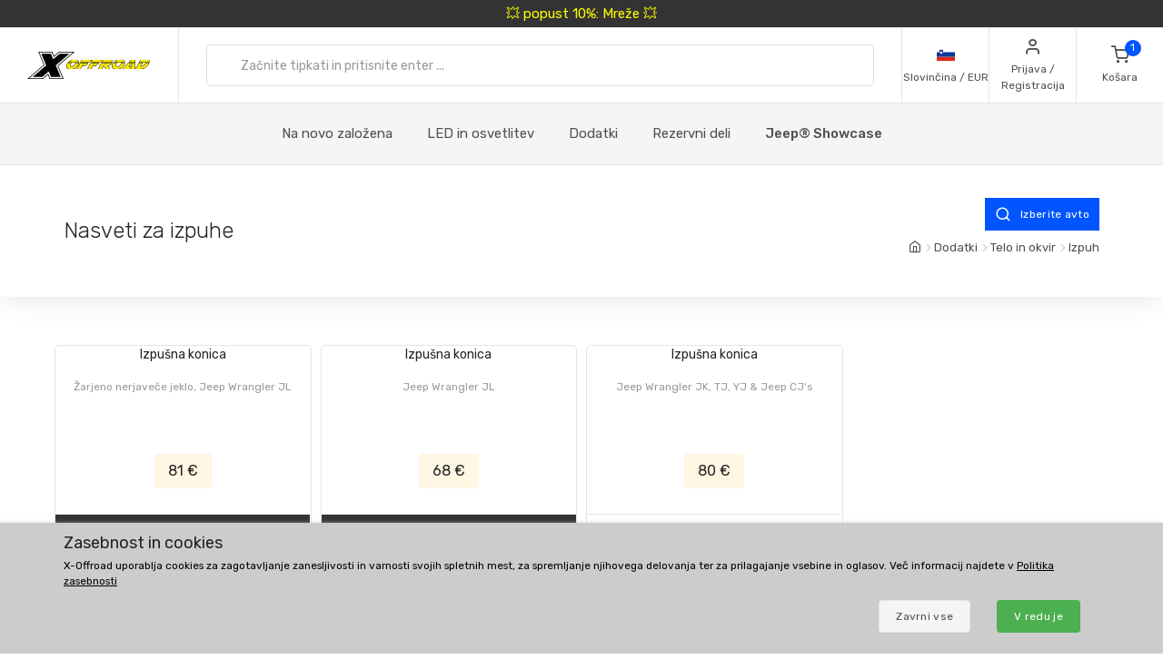

--- FILE ---
content_type: text/html; charset=UTF-8
request_url: https://www.xoffroad-slovenija.si/catalog/47/exhaust-tips/
body_size: 29226
content:
	<!DOCTYPE html>
	<html lang="sl">
	<head>
		
		
		<script>
      window.dataLayer = window.dataLayer || [];
      var dataLayer = dataLayer || []; // Google Tag Manager

      function gtag() {
        dataLayer.push(arguments);
      }

      gtag('consent', 'default', {
        ad_storage: 'denied',
        analytics_storage: 'denied',
        ad_user_data: 'denied',
        ad_personalization: 'denied'
      });

						dataLayer.push({ 'event': 'view_item_list', 'ecommerce': { 'currency': 'EUR', 'item_list_name': 'Category', 'items': [{'item_id': 806, 'item_name': 'XOEA155 / Exhaust tip', 'item_brand': 'X-Offroad', 'item_category': 'Exhaust Tips', 'item_list_name': 'Listings', 'price': 66.3934, 'currency': 'EUR', 'quantity': 1}
, {'item_id': 805, 'item_name': 'XOEA154 / Exhaust tip', 'item_brand': 'X-Offroad', 'item_category': 'Exhaust Tips', 'item_list_name': 'Listings', 'price': 55.7377, 'currency': 'EUR', 'quantity': 1}
, {'item_id': 111, 'item_name': 'XOEA024 / Exhaust tip', 'item_brand': 'X-Offroad', 'item_category': 'Exhaust Tips', 'item_list_name': 'Listings', 'price': 65.5738, 'currency': 'EUR', 'quantity': 1}
]}});								</script>
		<!-- Google Tag Manager -->
		<script>
      (function (w, d, s, l, i) {
        w[l] = w[l] || [];
        w[l].push({
          'gtm.start': new Date().getTime(),
          event: 'gtm.js'
        });
        var f = d.getElementsByTagName(s)[0],
          j = d.createElement(s),
          dl = l != 'dataLayer' ? '&l=' + l : '';
        j.async = true;
        j.src =
          'https://www.googletagmanager.com/gtm.js?id=' + i + dl;
        f.parentNode.insertBefore(j, f);
      })(window, document, 'script', 'dataLayer', 'GTM-5K335TC');
		</script>
		<!-- End Google Tag Manager -->
				<meta name='robots' content='index, follow'>
		<meta charset="UTF-8">
		<meta name="viewport" content="width=device-width, initial-scale=1">
		<meta name="author" content="all: (c) info@xoffroad.world 2026"/>
		<meta http-equiv="X-UA-Compatible" content="IE=edge">
		<meta name="theme-color" content="#cccccc">
		<meta name="msapplication-navbutton-color" content="#cccccc">
		<meta name="apple-mobile-web-app-status-bar-style" content="#cccccc">

		
		
		<link rel="shortcut icon" href="https://static.xoffroad.world/favicons/favicon.ico" type="image/x-icon"/>
		<link rel="apple-touch-icon" sizes="57x57" href="https://static.xoffroad.world/favicons/apple-touch-icon-57x57.png">
		<link rel="apple-touch-icon" sizes="60x60" href="https://static.xoffroad.world/favicons/apple-touch-icon-60x60.png">
		<link rel="apple-touch-icon" sizes="72x72" href="https://static.xoffroad.world/favicons/apple-touch-icon-72x72.png">
		<link rel="apple-touch-icon" sizes="76x76" href="https://static.xoffroad.world/favicons/apple-touch-icon-76x76.png">
		<link rel="apple-touch-icon" sizes="114x114" href="https://static.xoffroad.world/favicons/apple-touch-icon-114x114.png">
		<link rel="apple-touch-icon" sizes="120x120" href="https://static.xoffroad.world/favicons/apple-touch-icon-120x120.png">
		<link rel="apple-touch-icon" sizes="144x144" href="https://static.xoffroad.world/favicons/apple-touch-icon-144x144.png">
		<link rel="apple-touch-icon" sizes="152x152" href="https://static.xoffroad.world/favicons/apple-touch-icon-152x152.png">
		<link rel="apple-touch-icon" sizes="180x180" href="https://static.xoffroad.world/favicons/apple-touch-icon-180x180.png">
		<link rel="icon" type="image/png" href="https://static.xoffroad.world/favicons/favicon-16x16.png" sizes="16x16">
		<link rel="icon" type="image/png" href="https://static.xoffroad.world/favicons/favicon-32x32.png" sizes="32x32">
		<link rel="icon" type="image/png" href="https://static.xoffroad.world/favicons/favicon-96x96.png" sizes="96x96">
		<link rel="icon" type="image/png" href="https://static.xoffroad.world/favicons/android-chrome-192x192.png" sizes="192x192">

		
		<meta name="msapplication-square70x70logo" content="https://static.xoffroad.world/favicons/smalltile.png"/>
		<meta name="msapplication-square150x150logo" content="https://static.xoffroad.world/favicons/mediumtile.png"/>
		<meta name="msapplication-wide310x150logo" content="https://static.xoffroad.world/favicons/widetile.png"/>
		<meta name="msapplication-square310x310logo" content="https://static.xoffroad.world/favicons/largetile.png"/>

					<link rel="preconnect" href="https://www.googletagmanager.com">
					<link rel="preconnect" href="https://static.xoffroad.world">
					<link rel="preconnect" href="https://photos.xoffroad.world">
					<link rel="preconnect" href="https://www.google-analytics.com">
				<link rel="preconnect" href="https://fonts.googleapis.com">
		<link rel="preconnect" href="https://fonts.gstatic.com" crossorigin>

									<link rel="preload" href="https://www.xoffroad-slovenija.si/web/fonts/feather.woff" type="font/woff2" as="font" crossorigin="1">
					
		<link href="https://fonts.googleapis.com/css2?family=Rubik:ital,wght@0,300;0,400;0,500;0,700;1,400&display=swap" rel="stylesheet">

					<meta name="description" content="✅ Dodatki in deli iz kategorije Nasveti za izpuhe po pošteni ceni. ✅ Hitro pošiljanje ✅ Razprodaje in popusti ✅ 30 dni za vrnitev ✅ Mednarodna spletna podpora ✅ Ogromen izbor dodatkov, pripravljenih za pošiljanje.">
				<meta name="csrf-param" content="_csrf">
<meta name="csrf-token" content="hwBY4ImA7QqvTrSS0slmLPIiXwIstCBB2cAAvIPfJHvRSS-LsOerUMEq5KDljQR5nHIRR0T4dnSJtlKMwpBhEA==">
									<meta property="og:title" content="Nasveti za izpuhe (Izpuh)"/>
							<meta property="fb:app_id" content=""/>
							<meta property="og:image" content="https://static.xoffroad.world/img/logo-fb.png"/>
						<meta property="og:url" content="https://www.xoffroad-slovenija.si/catalog/47/exhaust-tips/"/>
			<meta property="og:locale" content="sl_SL"/>
				<title>Nasveti za izpuhe (Izpuh) - X-Offroad</title>
		<link href="/web/css/bootstrap.min.css?v=1638994297" rel="stylesheet">
<link href="/web/css/styles.min.css?v=1767098160" rel="stylesheet">
<link href="/web/css/custom.min.css?v=1767098160" rel="stylesheet">
<link href="/web/css/feather.min.css?v=1682443030" rel="stylesheet">
<script src="/web/js/jquery.min.js?v=1639053858"></script>
<script src="/web/js/jquery.lazy.min.js?v=1639053858"></script>
<script src="/web/js/modernizr.min.js?v=1639053858"></script>		<script type="application/ld+json">
			{
				"@context": "https://schema.org",
				"@type": "Organization",
				"url": "https://www.xoffroad.world",
				"logo": "https://static.xoffroad.world/img/xoffroad-GMC.png",
				"contactPoint": [
					{
						"@type": "ContactPoint",
						"telephone": "+34 635 59 31 60",
						"contactType": "customer service"
					}
				]
			}
		</script>
		<script type="application/ld+json">
			{
				"@context": "https://schema.org",
				"@type": "WebSite",
				"name": "X-Offroad",
				"url": "https://www.xoffroad.world"
			}
		</script>
								<script type="application/ld+json">
				{
					"@context": "https://schema.org",
					"@type": "BreadcrumbList",
					"itemListElement": [
																	 {
								"@type": "ListItem",
								"position": 1,
								"item": {
									"@id": "https://www.xoffroad-slovenija.si/catalog/47/exhaust-tips/",
									"name": "Nasveti za izpuhe",
									"image": "https://static.xoffroad.world/img/logo-fb.png"
								}
							}
																]
				}





			</script>
										<script type="application/ld+json">
		 {
			"@context": "https://schema.org",
			"@type": "AutomotiveBusiness",
			"image": "https://static.xoffroad.world/img/logo-fb.png",
			"@id": "https//www.xoffroad.world/",
			"name": "X-Offroad World",
			"address": {
				"@type": "PostalAddress",
				"streetAddress": "Avenida de los Empresarios 1, Nave G4",
				"addressLocality": "Jerez de la Frontera",
				"postalCode": "11407",
				"addressCountry": "ES"
			},
			"geo": {
				"@type": "GeoCoordinates",
				"latitude": 36.712230537547,
				"longitude": -6.1167566729494			},
			"url": "https//www.xoffroad.world/",
			"telephone": "+34 635 59 31 60",
			"priceRange": "&euro;",
			"paymentAccepted": "Credit Card, Bank",
			"openingHoursSpecification": [
												 {
						"@type": "OpeningHoursSpecification",
						"dayOfWeek": ["Monday", "Tuesday", "Wednesday", "Thursday", "Friday"],
						"opens": "09:00",
						"closes": "19:00"
					}
											]
					}





		</script>
																	</head>

	<body>
	<!-- Google Tag Manager (noscript) -->
	<noscript>
		<iframe src="https://www.googletagmanager.com/ns.html?id=GTM-5K335TC" height="0" width="0" style="display:none;visibility:hidden"></iframe>
	</noscript>
	<!-- End Google Tag Manager (noscript) -->

				<a class="very-top-banner" id="very_top_banner" href="/catalog/57/grilles/">
		💥 popust 10%: Mreže 💥
	</a>
	<header class="site-header navbar-sticky" id="site_header">
		<div class="topbar d-flex justify-content-between">
			<div class="site-branding d-flex">
				<a class="site-logo align-self-center" href="/">
					<svg xmlns="http://www.w3.org/2000/svg" viewBox="0 0 817 176">
						<defs>
							<mask id="ims9b" width="2" height="2.04" x="-1" y="-1.02">
								<path fill="#fff" d="M258.7 50.7h551.6v61.6H258.7z"></path>
								<path
									d="M331.793 91.64a51.126 51.126 0 0 1-9.96 10.01 49.697 49.697 0 0 1-12.203 6.82c-4.367 1.688-8.714 2.53-13.04 2.53h-11c-4.034 0-7.715-.33-11.046-.99-3.331-.66-6.104-1.777-8.32-3.355-2.215-1.576-3.798-3.721-4.75-6.435-.952-2.712-1.065-6.122-.34-10.23.155-.88.354-1.796.595-2.75.24-.952.525-1.942.854-2.97 1.16-3.666 2.973-7.296 5.441-10.89h22.33a33.031 33.031 0 0 0-2.573 2.42 15.764 15.764 0 0 0-1.91 2.42c-.523.88-.998 1.705-1.427 2.475-.43.77-.733 1.449-.91 2.035-.086.074-.168.33-.245.77l-.116.66c-.233 1.32-.22 2.695.042 4.125.26 1.43.727 2.733 1.4 3.905.674 1.174 1.532 2.128 2.577 2.86 1.043.734 2.226 1.1 3.546 1.1h7.26c.732 0 1.832-.311 3.3-.935 1.466-.622 3.023-1.447 4.671-2.475a43.626 43.626 0 0 0 4.79-3.465c1.547-1.282 2.76-2.547 3.64-3.795.841-1.026 1.386-1.832 1.637-2.42l.634-1.1.311-.825c.069-.182.096-.237.084-.165a32.334 32.334 0 0 0 .88-3.74c.258-1.466.337-2.75.24-3.85h21.78c-.411 1.908-.987 3.924-1.728 6.05-1.423 4.328-3.572 8.398-6.444 12.21zm-45.065-34.815c5.214-2.75 10.314-4.125 15.302-4.125h14.52c7.772 0 13.691 1.155 17.758 3.465 4.067 2.31 6.148 6.105 6.244 11.385h-67.76c4.075-4.4 8.721-7.975 13.936-10.725zM377.02 74.7h25.41l-18.348 14.85h-21.89L350.6 111h-21.01l20.275-37.62h21.12l-6.198 11.44zm46.779-22c-.682.954-1.751 2.238-3.209 3.85a136.956 136.956 0 0 1-4.594 4.84c-1.605 1.614-3.137 3.025-4.596 4.235-1.46 1.21-2.527 1.853-3.199 1.925h-55.11L361.1 52.7zm23.731 22h25.41l-18.348 14.85h-21.89L421.11 111H400.1l20.275-37.62h21.12l-6.198 11.44zm46.78-22c-.683.954-1.752 2.238-3.21 3.85a136.956 136.956 0 0 1-4.594 4.84c-1.605 1.614-3.137 3.025-4.596 4.235-1.46 1.21-2.526 1.853-3.198 1.925h-55.11l8.007-14.85zm-3.426 20.68h21.12l-6.05 11.22 11.407-9.79h17.6c.953 0 1.807-.476 2.563-1.43h21.67c-1.191 3.008-2.927 5.464-5.206 7.37-2.28 1.908-4.84 3.429-7.68 4.565a42.704 42.704 0 0 1-8.851 2.475c-3.061.514-5.967.88-8.72 1.1L546.4 111h-23.54l-18.975-20.9-1.365.88L491.73 111h-21.12zM502.12 52.7h49.06c2.42 0 4.319.459 5.697 1.375 1.379.918 2.377 2.109 3 3.575.622 1.468.96 3.08 1.017 4.84a31.575 31.575 0 0 1-.232 5.06h-22.44a1.65 1.65 0 0 1-.432-.055 1.723 1.723 0 0 0-.43-.055h-22.11l-.128.11h-21.01zm133.222 38.61a53.096 53.096 0 0 1-9.915 10.065 50.503 50.503 0 0 1-12.176 6.985c-4.381 1.76-8.77 2.64-13.17 2.64h-12.87c-4.035 0-7.716-.33-11.047-.99-3.331-.66-6.103-1.777-8.319-3.355-2.215-1.576-3.798-3.721-4.75-6.435-.953-2.712-1.066-6.122-.34-10.23.154-.88.353-1.796.594-2.75.24-.952.526-1.942.854-2.97a31.501 31.501 0 0 1 2.234-5.5 43.315 43.315 0 0 1 3.318-5.39h22.22a33.013 33.013 0 0 0-2.573 2.42 15.762 15.762 0 0 0-1.912 2.42c-.522.88-.996 1.705-1.426 2.475-.43.77-.732 1.449-.91 2.035-.085.074-.168.33-.245.77l-.115.66c-.234 1.32-.22 2.695.04 4.125.262 1.43.728 2.733 1.402 3.905.673 1.174 1.531 2.128 2.576 2.86 1.043.734 2.226 1.1 3.546 1.1h9.13c.66 0 1.705-.311 3.135-.935 1.43-.622 2.987-1.447 4.671-2.475a44.669 44.669 0 0 0 4.9-3.465c1.584-1.282 2.816-2.547 3.696-3.795.84-1.026 1.385-1.832 1.636-2.42l.634-1.1c.138-.366.243-.641.311-.825.07-.182.097-.237.085-.165a32.42 32.42 0 0 0 .88-3.74c.257-1.466.337-2.75.239-3.85h21.67a42.14 42.14 0 0 1-.635 2.97c-.242.954-.57 1.98-.983 3.08-1.385 4.108-3.513 8.068-6.385 11.88zm-54.273-29.7a49.132 49.132 0 0 1 7.379-4.73c2.542-1.32 5.106-2.346 7.693-3.08 2.585-.732 5.09-1.1 7.51-1.1h16.39c7.185 0 12.866 1.155 17.042 3.465 4.177 2.31 6.423 6.105 6.74 11.385h-69.3a54.515 54.515 0 0 1 6.546-5.94zM691.491 111l-.119-12.43c-.223.44-.904 1.284-2.04 2.53a129.804 129.804 0 0 1-3.78 3.96 95.773 95.773 0 0 1-4.033 3.85c-1.307 1.174-2.236 1.87-2.788 2.09h-46.53c.275-.732.394-.99.356-.77l.058-.33 35.04-36.52h22.11l-20.121 21.78-.194 1.1h22.33l.625-22.88h19.47l-.804 37.62zm-10.354-51.7c.298-.44.84-1.026 1.63-1.76a38.854 38.854 0 0 1 2.523-2.145 33.764 33.764 0 0 1 2.64-1.87c.866-.55 1.557-.825 2.07-.825h18.48c.733 0 1.341.404 1.823 1.21.48.808.837 1.798 1.07 2.97.234 1.174.403 2.403.506 3.685.103 1.284.187 2.365.252 3.245l-.108 3.74h-38.83zM786 96.865c-3.778 3.338-7.704 6.05-11.775 8.14-4.074 2.09-8.412 3.613-13.017 4.565-4.604.954-9.766 1.43-15.486 1.43h-27.39l20.275-37.62h21.34l-12.267 22.77h2.86c1.98 0 4.211-.385 6.693-1.155a49.398 49.398 0 0 0 7.464-3.025 53.469 53.469 0 0 0 7.071-4.235c2.221-1.576 4.026-3.171 5.411-4.785l1.834-1.98a13.168 13.168 0 0 0 1.82-2.53c.523-.88 1.023-1.741 1.5-2.585.478-.842.863-1.667 1.154-2.475h21.89a48.687 48.687 0 0 1-3.33 5.775 44.554 44.554 0 0 1-4.39 5.555c-3.993 4.768-7.88 8.819-11.657 12.155zm21.505-29.315h-65.67l8.007-14.85h47.85c4.4 0 7.375 1.21 8.93 3.63 1.553 2.42 2 5.5 1.342 9.24l-.176.99a5.618 5.618 0 0 1-.283.99z"></path>
							</mask>
							<filter id="ims9a" width="585" height="95" x="242" y="34" filterUnits="userSpaceOnUse">
								<feOffset in="SourceGraphic" result="FeOffset1028Out"></feOffset>
								<feGaussianBlur in="FeOffset1028Out" result="FeGaussianBlur1029Out" stdDeviation="2.68 2.68"></feGaussianBlur>
							</filter>
						</defs>
						<g>
							<g>
								<path d="M136.421 149.189L104.314 176H.049l108.899-91.356L73.2.57h93.011l10.923 26.48L208.91.57h104.596L204.938 91.595 240.686 176h-92.68zm14.895 22.508h82.419L199.31 90.271 301.59 4.873h-91.025l-35.086 29.459-12.578-29.459H79.82l34.424 80.764-102.279 86.06h90.032l36.079-30.121zm-52.298-8.275H35.466l89.701-75.468L93.06 13.148h63.883l14.895 35.417 42.368-35.417h63.883l-89.37 74.806 32.107 75.468h-63.552l-15.557-36.079z"></path>
							</g>
							<g>
								<g filter="url(#ims9a)">
									<path fill="none" stroke="#000" stroke-width="2.6"
												d="M331.793 91.64a51.126 51.126 0 0 1-9.96 10.01 49.697 49.697 0 0 1-12.203 6.82c-4.367 1.688-8.714 2.53-13.04 2.53h-11c-4.034 0-7.715-.33-11.046-.99-3.331-.66-6.104-1.777-8.32-3.355-2.215-1.576-3.798-3.721-4.75-6.435-.952-2.712-1.065-6.122-.34-10.23.155-.88.354-1.796.595-2.75.24-.952.525-1.942.854-2.97 1.16-3.666 2.973-7.296 5.441-10.89h22.33a33.031 33.031 0 0 0-2.573 2.42 15.764 15.764 0 0 0-1.91 2.42c-.523.88-.998 1.705-1.427 2.475-.43.77-.733 1.449-.91 2.035-.086.074-.168.33-.245.77l-.116.66c-.233 1.32-.22 2.695.042 4.125.26 1.43.727 2.733 1.4 3.905.674 1.174 1.532 2.128 2.577 2.86 1.043.734 2.226 1.1 3.546 1.1h7.26c.732 0 1.832-.311 3.3-.935 1.466-.622 3.023-1.447 4.671-2.475a43.626 43.626 0 0 0 4.79-3.465c1.547-1.282 2.76-2.547 3.64-3.795.841-1.026 1.386-1.832 1.637-2.42l.634-1.1.311-.825c.069-.182.096-.237.084-.165a32.334 32.334 0 0 0 .88-3.74c.258-1.466.337-2.75.24-3.85h21.78c-.411 1.908-.987 3.924-1.728 6.05-1.423 4.328-3.572 8.398-6.444 12.21zm-45.065-34.815c5.214-2.75 10.314-4.125 15.302-4.125h14.52c7.772 0 13.691 1.155 17.758 3.465 4.067 2.31 6.148 6.105 6.244 11.385h-67.76c4.075-4.4 8.721-7.975 13.936-10.725zM377.02 74.7h25.41l-18.348 14.85h-21.89L350.6 111h-21.01l20.275-37.62h21.12l-6.198 11.44zm46.779-22c-.682.954-1.751 2.238-3.209 3.85a136.956 136.956 0 0 1-4.594 4.84c-1.605 1.614-3.137 3.025-4.596 4.235-1.46 1.21-2.527 1.853-3.199 1.925h-55.11L361.1 52.7zm23.731 22h25.41l-18.348 14.85h-21.89L421.11 111H400.1l20.275-37.62h21.12l-6.198 11.44zm46.78-22c-.683.954-1.752 2.238-3.21 3.85a136.956 136.956 0 0 1-4.594 4.84c-1.605 1.614-3.137 3.025-4.596 4.235-1.46 1.21-2.526 1.853-3.198 1.925h-55.11l8.007-14.85zm-3.426 20.68h21.12l-6.05 11.22 11.407-9.79h17.6c.953 0 1.807-.476 2.563-1.43h21.67c-1.191 3.008-2.927 5.464-5.206 7.37-2.28 1.908-4.84 3.429-7.68 4.565a42.704 42.704 0 0 1-8.851 2.475c-3.061.514-5.967.88-8.72 1.1L546.4 111h-23.54l-18.975-20.9-1.365.88L491.73 111h-21.12zM502.12 52.7h49.06c2.42 0 4.319.459 5.697 1.375 1.379.918 2.377 2.109 3 3.575.622 1.468.96 3.08 1.017 4.84a31.575 31.575 0 0 1-.232 5.06h-22.44a1.65 1.65 0 0 1-.432-.055 1.723 1.723 0 0 0-.43-.055h-22.11l-.128.11h-21.01zm133.222 38.61a53.096 53.096 0 0 1-9.915 10.065 50.503 50.503 0 0 1-12.176 6.985c-4.381 1.76-8.77 2.64-13.17 2.64h-12.87c-4.035 0-7.716-.33-11.047-.99-3.331-.66-6.103-1.777-8.319-3.355-2.215-1.576-3.798-3.721-4.75-6.435-.953-2.712-1.066-6.122-.34-10.23.154-.88.353-1.796.594-2.75.24-.952.526-1.942.854-2.97a31.501 31.501 0 0 1 2.234-5.5 43.315 43.315 0 0 1 3.318-5.39h22.22a33.013 33.013 0 0 0-2.573 2.42 15.762 15.762 0 0 0-1.912 2.42c-.522.88-.996 1.705-1.426 2.475-.43.77-.732 1.449-.91 2.035-.085.074-.168.33-.245.77l-.115.66c-.234 1.32-.22 2.695.04 4.125.262 1.43.728 2.733 1.402 3.905.673 1.174 1.531 2.128 2.576 2.86 1.043.734 2.226 1.1 3.546 1.1h9.13c.66 0 1.705-.311 3.135-.935 1.43-.622 2.987-1.447 4.671-2.475a44.669 44.669 0 0 0 4.9-3.465c1.584-1.282 2.816-2.547 3.696-3.795.84-1.026 1.385-1.832 1.636-2.42l.634-1.1c.138-.366.243-.641.311-.825.07-.182.097-.237.085-.165a32.42 32.42 0 0 0 .88-3.74c.257-1.466.337-2.75.239-3.85h21.67a42.14 42.14 0 0 1-.635 2.97c-.242.954-.57 1.98-.983 3.08-1.385 4.108-3.513 8.068-6.385 11.88zm-54.273-29.7a49.132 49.132 0 0 1 7.379-4.73c2.542-1.32 5.106-2.346 7.693-3.08 2.585-.732 5.09-1.1 7.51-1.1h16.39c7.185 0 12.866 1.155 17.042 3.465 4.177 2.31 6.423 6.105 6.74 11.385h-69.3a54.515 54.515 0 0 1 6.546-5.94zM691.491 111l-.119-12.43c-.223.44-.904 1.284-2.04 2.53a129.804 129.804 0 0 1-3.78 3.96 95.773 95.773 0 0 1-4.033 3.85c-1.307 1.174-2.236 1.87-2.788 2.09h-46.53c.275-.732.394-.99.356-.77l.058-.33 35.04-36.52h22.11l-20.121 21.78-.194 1.1h22.33l.625-22.88h19.47l-.804 37.62zm-10.354-51.7c.298-.44.84-1.026 1.63-1.76a38.854 38.854 0 0 1 2.523-2.145 33.764 33.764 0 0 1 2.64-1.87c.866-.55 1.557-.825 2.07-.825h18.48c.733 0 1.341.404 1.823 1.21.48.808.837 1.798 1.07 2.97.234 1.174.403 2.403.506 3.685.103 1.284.187 2.365.252 3.245l-.108 3.74h-38.83zM786 96.865c-3.778 3.338-7.704 6.05-11.775 8.14-4.074 2.09-8.412 3.613-13.017 4.565-4.604.954-9.766 1.43-15.486 1.43h-27.39l20.275-37.62h21.34l-12.267 22.77h2.86c1.98 0 4.211-.385 6.693-1.155a49.398 49.398 0 0 0 7.464-3.025 53.469 53.469 0 0 0 7.071-4.235c2.221-1.576 4.026-3.171 5.411-4.785l1.834-1.98a13.168 13.168 0 0 0 1.82-2.53c.523-.88 1.023-1.741 1.5-2.585.478-.842.863-1.667 1.154-2.475h21.89a48.687 48.687 0 0 1-3.33 5.775 44.554 44.554 0 0 1-4.39 5.555c-3.993 4.768-7.88 8.819-11.657 12.155zm21.505-29.315h-65.67l8.007-14.85h47.85c4.4 0 7.375 1.21 8.93 3.63 1.553 2.42 2 5.5 1.342 9.24l-.176.99a5.618 5.618 0 0 1-.283.99z"
												mask="url(&quot;#ims9b&quot;)"></path>
									<path
										d="M331.793 91.64a51.126 51.126 0 0 1-9.96 10.01 49.697 49.697 0 0 1-12.203 6.82c-4.367 1.688-8.714 2.53-13.04 2.53h-11c-4.034 0-7.715-.33-11.046-.99-3.331-.66-6.104-1.777-8.32-3.355-2.215-1.576-3.798-3.721-4.75-6.435-.952-2.712-1.065-6.122-.34-10.23.155-.88.354-1.796.595-2.75.24-.952.525-1.942.854-2.97 1.16-3.666 2.973-7.296 5.441-10.89h22.33a33.031 33.031 0 0 0-2.573 2.42 15.764 15.764 0 0 0-1.91 2.42c-.523.88-.998 1.705-1.427 2.475-.43.77-.733 1.449-.91 2.035-.086.074-.168.33-.245.77l-.116.66c-.233 1.32-.22 2.695.042 4.125.26 1.43.727 2.733 1.4 3.905.674 1.174 1.532 2.128 2.577 2.86 1.043.734 2.226 1.1 3.546 1.1h7.26c.732 0 1.832-.311 3.3-.935 1.466-.622 3.023-1.447 4.671-2.475a43.626 43.626 0 0 0 4.79-3.465c1.547-1.282 2.76-2.547 3.64-3.795.841-1.026 1.386-1.832 1.637-2.42l.634-1.1.311-.825c.069-.182.096-.237.084-.165a32.334 32.334 0 0 0 .88-3.74c.258-1.466.337-2.75.24-3.85h21.78c-.411 1.908-.987 3.924-1.728 6.05-1.423 4.328-3.572 8.398-6.444 12.21zm-45.065-34.815c5.214-2.75 10.314-4.125 15.302-4.125h14.52c7.772 0 13.691 1.155 17.758 3.465 4.067 2.31 6.148 6.105 6.244 11.385h-67.76c4.075-4.4 8.721-7.975 13.936-10.725zM377.02 74.7h25.41l-18.348 14.85h-21.89L350.6 111h-21.01l20.275-37.62h21.12l-6.198 11.44zm46.779-22c-.682.954-1.751 2.238-3.209 3.85a136.956 136.956 0 0 1-4.594 4.84c-1.605 1.614-3.137 3.025-4.596 4.235-1.46 1.21-2.527 1.853-3.199 1.925h-55.11L361.1 52.7zm23.731 22h25.41l-18.348 14.85h-21.89L421.11 111H400.1l20.275-37.62h21.12l-6.198 11.44zm46.78-22c-.683.954-1.752 2.238-3.21 3.85a136.956 136.956 0 0 1-4.594 4.84c-1.605 1.614-3.137 3.025-4.596 4.235-1.46 1.21-2.526 1.853-3.198 1.925h-55.11l8.007-14.85zm-3.426 20.68h21.12l-6.05 11.22 11.407-9.79h17.6c.953 0 1.807-.476 2.563-1.43h21.67c-1.191 3.008-2.927 5.464-5.206 7.37-2.28 1.908-4.84 3.429-7.68 4.565a42.704 42.704 0 0 1-8.851 2.475c-3.061.514-5.967.88-8.72 1.1L546.4 111h-23.54l-18.975-20.9-1.365.88L491.73 111h-21.12zM502.12 52.7h49.06c2.42 0 4.319.459 5.697 1.375 1.379.918 2.377 2.109 3 3.575.622 1.468.96 3.08 1.017 4.84a31.575 31.575 0 0 1-.232 5.06h-22.44a1.65 1.65 0 0 1-.432-.055 1.723 1.723 0 0 0-.43-.055h-22.11l-.128.11h-21.01zm133.222 38.61a53.096 53.096 0 0 1-9.915 10.065 50.503 50.503 0 0 1-12.176 6.985c-4.381 1.76-8.77 2.64-13.17 2.64h-12.87c-4.035 0-7.716-.33-11.047-.99-3.331-.66-6.103-1.777-8.319-3.355-2.215-1.576-3.798-3.721-4.75-6.435-.953-2.712-1.066-6.122-.34-10.23.154-.88.353-1.796.594-2.75.24-.952.526-1.942.854-2.97a31.501 31.501 0 0 1 2.234-5.5 43.315 43.315 0 0 1 3.318-5.39h22.22a33.013 33.013 0 0 0-2.573 2.42 15.762 15.762 0 0 0-1.912 2.42c-.522.88-.996 1.705-1.426 2.475-.43.77-.732 1.449-.91 2.035-.085.074-.168.33-.245.77l-.115.66c-.234 1.32-.22 2.695.04 4.125.262 1.43.728 2.733 1.402 3.905.673 1.174 1.531 2.128 2.576 2.86 1.043.734 2.226 1.1 3.546 1.1h9.13c.66 0 1.705-.311 3.135-.935 1.43-.622 2.987-1.447 4.671-2.475a44.669 44.669 0 0 0 4.9-3.465c1.584-1.282 2.816-2.547 3.696-3.795.84-1.026 1.385-1.832 1.636-2.42l.634-1.1c.138-.366.243-.641.311-.825.07-.182.097-.237.085-.165a32.42 32.42 0 0 0 .88-3.74c.257-1.466.337-2.75.239-3.85h21.67a42.14 42.14 0 0 1-.635 2.97c-.242.954-.57 1.98-.983 3.08-1.385 4.108-3.513 8.068-6.385 11.88zm-54.273-29.7a49.132 49.132 0 0 1 7.379-4.73c2.542-1.32 5.106-2.346 7.693-3.08 2.585-.732 5.09-1.1 7.51-1.1h16.39c7.185 0 12.866 1.155 17.042 3.465 4.177 2.31 6.423 6.105 6.74 11.385h-69.3a54.515 54.515 0 0 1 6.546-5.94zM691.491 111l-.119-12.43c-.223.44-.904 1.284-2.04 2.53a129.804 129.804 0 0 1-3.78 3.96 95.773 95.773 0 0 1-4.033 3.85c-1.307 1.174-2.236 1.87-2.788 2.09h-46.53c.275-.732.394-.99.356-.77l.058-.33 35.04-36.52h22.11l-20.121 21.78-.194 1.1h22.33l.625-22.88h19.47l-.804 37.62zm-10.354-51.7c.298-.44.84-1.026 1.63-1.76a38.854 38.854 0 0 1 2.523-2.145 33.764 33.764 0 0 1 2.64-1.87c.866-.55 1.557-.825 2.07-.825h18.48c.733 0 1.341.404 1.823 1.21.48.808.837 1.798 1.07 2.97.234 1.174.403 2.403.506 3.685.103 1.284.187 2.365.252 3.245l-.108 3.74h-38.83zM786 96.865c-3.778 3.338-7.704 6.05-11.775 8.14-4.074 2.09-8.412 3.613-13.017 4.565-4.604.954-9.766 1.43-15.486 1.43h-27.39l20.275-37.62h21.34l-12.267 22.77h2.86c1.98 0 4.211-.385 6.693-1.155a49.398 49.398 0 0 0 7.464-3.025 53.469 53.469 0 0 0 7.071-4.235c2.221-1.576 4.026-3.171 5.411-4.785l1.834-1.98a13.168 13.168 0 0 0 1.82-2.53c.523-.88 1.023-1.741 1.5-2.585.478-.842.863-1.667 1.154-2.475h21.89a48.687 48.687 0 0 1-3.33 5.775 44.554 44.554 0 0 1-4.39 5.555c-3.993 4.768-7.88 8.819-11.657 12.155zm21.505-29.315h-65.67l8.007-14.85h47.85c4.4 0 7.375 1.21 8.93 3.63 1.553 2.42 2 5.5 1.342 9.24l-.176.99a5.618 5.618 0 0 1-.283.99z"></path>
								</g>
								<g filter="url(#ims9a)">
									<path fill="none" stroke="#000" stroke-width="2.6"
												d="M331.793 91.64a51.126 51.126 0 0 1-9.96 10.01 49.697 49.697 0 0 1-12.203 6.82c-4.367 1.688-8.714 2.53-13.04 2.53h-11c-4.034 0-7.715-.33-11.046-.99-3.331-.66-6.104-1.777-8.32-3.355-2.215-1.576-3.798-3.721-4.75-6.435-.952-2.712-1.065-6.122-.34-10.23.155-.88.354-1.796.595-2.75.24-.952.525-1.942.854-2.97 1.16-3.666 2.973-7.296 5.441-10.89h22.33a33.031 33.031 0 0 0-2.573 2.42 15.764 15.764 0 0 0-1.91 2.42c-.523.88-.998 1.705-1.427 2.475-.43.77-.733 1.449-.91 2.035-.086.074-.168.33-.245.77l-.116.66c-.233 1.32-.22 2.695.042 4.125.26 1.43.727 2.733 1.4 3.905.674 1.174 1.532 2.128 2.577 2.86 1.043.734 2.226 1.1 3.546 1.1h7.26c.732 0 1.832-.311 3.3-.935 1.466-.622 3.023-1.447 4.671-2.475a43.626 43.626 0 0 0 4.79-3.465c1.547-1.282 2.76-2.547 3.64-3.795.841-1.026 1.386-1.832 1.637-2.42l.634-1.1.311-.825c.069-.182.096-.237.084-.165a32.334 32.334 0 0 0 .88-3.74c.258-1.466.337-2.75.24-3.85h21.78c-.411 1.908-.987 3.924-1.728 6.05-1.423 4.328-3.572 8.398-6.444 12.21zm-45.065-34.815c5.214-2.75 10.314-4.125 15.302-4.125h14.52c7.772 0 13.691 1.155 17.758 3.465 4.067 2.31 6.148 6.105 6.244 11.385h-67.76c4.075-4.4 8.721-7.975 13.936-10.725zM377.02 74.7h25.41l-18.348 14.85h-21.89L350.6 111h-21.01l20.275-37.62h21.12l-6.198 11.44zm46.779-22c-.682.954-1.751 2.238-3.209 3.85a136.956 136.956 0 0 1-4.594 4.84c-1.605 1.614-3.137 3.025-4.596 4.235-1.46 1.21-2.527 1.853-3.199 1.925h-55.11L361.1 52.7zm23.731 22h25.41l-18.348 14.85h-21.89L421.11 111H400.1l20.275-37.62h21.12l-6.198 11.44zm46.78-22c-.683.954-1.752 2.238-3.21 3.85a136.956 136.956 0 0 1-4.594 4.84c-1.605 1.614-3.137 3.025-4.596 4.235-1.46 1.21-2.526 1.853-3.198 1.925h-55.11l8.007-14.85zm-3.426 20.68h21.12l-6.05 11.22 11.407-9.79h17.6c.953 0 1.807-.476 2.563-1.43h21.67c-1.191 3.008-2.927 5.464-5.206 7.37-2.28 1.908-4.84 3.429-7.68 4.565a42.704 42.704 0 0 1-8.851 2.475c-3.061.514-5.967.88-8.72 1.1L546.4 111h-23.54l-18.975-20.9-1.365.88L491.73 111h-21.12zM502.12 52.7h49.06c2.42 0 4.319.459 5.697 1.375 1.379.918 2.377 2.109 3 3.575.622 1.468.96 3.08 1.017 4.84a31.575 31.575 0 0 1-.232 5.06h-22.44a1.65 1.65 0 0 1-.432-.055 1.723 1.723 0 0 0-.43-.055h-22.11l-.128.11h-21.01zm133.222 38.61a53.096 53.096 0 0 1-9.915 10.065 50.503 50.503 0 0 1-12.176 6.985c-4.381 1.76-8.77 2.64-13.17 2.64h-12.87c-4.035 0-7.716-.33-11.047-.99-3.331-.66-6.103-1.777-8.319-3.355-2.215-1.576-3.798-3.721-4.75-6.435-.953-2.712-1.066-6.122-.34-10.23.154-.88.353-1.796.594-2.75.24-.952.526-1.942.854-2.97a31.501 31.501 0 0 1 2.234-5.5 43.315 43.315 0 0 1 3.318-5.39h22.22a33.013 33.013 0 0 0-2.573 2.42 15.762 15.762 0 0 0-1.912 2.42c-.522.88-.996 1.705-1.426 2.475-.43.77-.732 1.449-.91 2.035-.085.074-.168.33-.245.77l-.115.66c-.234 1.32-.22 2.695.04 4.125.262 1.43.728 2.733 1.402 3.905.673 1.174 1.531 2.128 2.576 2.86 1.043.734 2.226 1.1 3.546 1.1h9.13c.66 0 1.705-.311 3.135-.935 1.43-.622 2.987-1.447 4.671-2.475a44.669 44.669 0 0 0 4.9-3.465c1.584-1.282 2.816-2.547 3.696-3.795.84-1.026 1.385-1.832 1.636-2.42l.634-1.1c.138-.366.243-.641.311-.825.07-.182.097-.237.085-.165a32.42 32.42 0 0 0 .88-3.74c.257-1.466.337-2.75.239-3.85h21.67a42.14 42.14 0 0 1-.635 2.97c-.242.954-.57 1.98-.983 3.08-1.385 4.108-3.513 8.068-6.385 11.88zm-54.273-29.7a49.132 49.132 0 0 1 7.379-4.73c2.542-1.32 5.106-2.346 7.693-3.08 2.585-.732 5.09-1.1 7.51-1.1h16.39c7.185 0 12.866 1.155 17.042 3.465 4.177 2.31 6.423 6.105 6.74 11.385h-69.3a54.515 54.515 0 0 1 6.546-5.94zM691.491 111l-.119-12.43c-.223.44-.904 1.284-2.04 2.53a129.804 129.804 0 0 1-3.78 3.96 95.773 95.773 0 0 1-4.033 3.85c-1.307 1.174-2.236 1.87-2.788 2.09h-46.53c.275-.732.394-.99.356-.77l.058-.33 35.04-36.52h22.11l-20.121 21.78-.194 1.1h22.33l.625-22.88h19.47l-.804 37.62zm-10.354-51.7c.298-.44.84-1.026 1.63-1.76a38.854 38.854 0 0 1 2.523-2.145 33.764 33.764 0 0 1 2.64-1.87c.866-.55 1.557-.825 2.07-.825h18.48c.733 0 1.341.404 1.823 1.21.48.808.837 1.798 1.07 2.97.234 1.174.403 2.403.506 3.685.103 1.284.187 2.365.252 3.245l-.108 3.74h-38.83zM786 96.865c-3.778 3.338-7.704 6.05-11.775 8.14-4.074 2.09-8.412 3.613-13.017 4.565-4.604.954-9.766 1.43-15.486 1.43h-27.39l20.275-37.62h21.34l-12.267 22.77h2.86c1.98 0 4.211-.385 6.693-1.155a49.398 49.398 0 0 0 7.464-3.025 53.469 53.469 0 0 0 7.071-4.235c2.221-1.576 4.026-3.171 5.411-4.785l1.834-1.98a13.168 13.168 0 0 0 1.82-2.53c.523-.88 1.023-1.741 1.5-2.585.478-.842.863-1.667 1.154-2.475h21.89a48.687 48.687 0 0 1-3.33 5.775 44.554 44.554 0 0 1-4.39 5.555c-3.993 4.768-7.88 8.819-11.657 12.155zm21.505-29.315h-65.67l8.007-14.85h47.85c4.4 0 7.375 1.21 8.93 3.63 1.553 2.42 2 5.5 1.342 9.24l-.176.99a5.618 5.618 0 0 1-.283.99z"
												mask="url(&quot;#ims9b&quot;)"></path>
									<path
										d="M331.793 91.64a51.126 51.126 0 0 1-9.96 10.01 49.697 49.697 0 0 1-12.203 6.82c-4.367 1.688-8.714 2.53-13.04 2.53h-11c-4.034 0-7.715-.33-11.046-.99-3.331-.66-6.104-1.777-8.32-3.355-2.215-1.576-3.798-3.721-4.75-6.435-.952-2.712-1.065-6.122-.34-10.23.155-.88.354-1.796.595-2.75.24-.952.525-1.942.854-2.97 1.16-3.666 2.973-7.296 5.441-10.89h22.33a33.031 33.031 0 0 0-2.573 2.42 15.764 15.764 0 0 0-1.91 2.42c-.523.88-.998 1.705-1.427 2.475-.43.77-.733 1.449-.91 2.035-.086.074-.168.33-.245.77l-.116.66c-.233 1.32-.22 2.695.042 4.125.26 1.43.727 2.733 1.4 3.905.674 1.174 1.532 2.128 2.577 2.86 1.043.734 2.226 1.1 3.546 1.1h7.26c.732 0 1.832-.311 3.3-.935 1.466-.622 3.023-1.447 4.671-2.475a43.626 43.626 0 0 0 4.79-3.465c1.547-1.282 2.76-2.547 3.64-3.795.841-1.026 1.386-1.832 1.637-2.42l.634-1.1.311-.825c.069-.182.096-.237.084-.165a32.334 32.334 0 0 0 .88-3.74c.258-1.466.337-2.75.24-3.85h21.78c-.411 1.908-.987 3.924-1.728 6.05-1.423 4.328-3.572 8.398-6.444 12.21zm-45.065-34.815c5.214-2.75 10.314-4.125 15.302-4.125h14.52c7.772 0 13.691 1.155 17.758 3.465 4.067 2.31 6.148 6.105 6.244 11.385h-67.76c4.075-4.4 8.721-7.975 13.936-10.725zM377.02 74.7h25.41l-18.348 14.85h-21.89L350.6 111h-21.01l20.275-37.62h21.12l-6.198 11.44zm46.779-22c-.682.954-1.751 2.238-3.209 3.85a136.956 136.956 0 0 1-4.594 4.84c-1.605 1.614-3.137 3.025-4.596 4.235-1.46 1.21-2.527 1.853-3.199 1.925h-55.11L361.1 52.7zm23.731 22h25.41l-18.348 14.85h-21.89L421.11 111H400.1l20.275-37.62h21.12l-6.198 11.44zm46.78-22c-.683.954-1.752 2.238-3.21 3.85a136.956 136.956 0 0 1-4.594 4.84c-1.605 1.614-3.137 3.025-4.596 4.235-1.46 1.21-2.526 1.853-3.198 1.925h-55.11l8.007-14.85zm-3.426 20.68h21.12l-6.05 11.22 11.407-9.79h17.6c.953 0 1.807-.476 2.563-1.43h21.67c-1.191 3.008-2.927 5.464-5.206 7.37-2.28 1.908-4.84 3.429-7.68 4.565a42.704 42.704 0 0 1-8.851 2.475c-3.061.514-5.967.88-8.72 1.1L546.4 111h-23.54l-18.975-20.9-1.365.88L491.73 111h-21.12zM502.12 52.7h49.06c2.42 0 4.319.459 5.697 1.375 1.379.918 2.377 2.109 3 3.575.622 1.468.96 3.08 1.017 4.84a31.575 31.575 0 0 1-.232 5.06h-22.44a1.65 1.65 0 0 1-.432-.055 1.723 1.723 0 0 0-.43-.055h-22.11l-.128.11h-21.01zm133.222 38.61a53.096 53.096 0 0 1-9.915 10.065 50.503 50.503 0 0 1-12.176 6.985c-4.381 1.76-8.77 2.64-13.17 2.64h-12.87c-4.035 0-7.716-.33-11.047-.99-3.331-.66-6.103-1.777-8.319-3.355-2.215-1.576-3.798-3.721-4.75-6.435-.953-2.712-1.066-6.122-.34-10.23.154-.88.353-1.796.594-2.75.24-.952.526-1.942.854-2.97a31.501 31.501 0 0 1 2.234-5.5 43.315 43.315 0 0 1 3.318-5.39h22.22a33.013 33.013 0 0 0-2.573 2.42 15.762 15.762 0 0 0-1.912 2.42c-.522.88-.996 1.705-1.426 2.475-.43.77-.732 1.449-.91 2.035-.085.074-.168.33-.245.77l-.115.66c-.234 1.32-.22 2.695.04 4.125.262 1.43.728 2.733 1.402 3.905.673 1.174 1.531 2.128 2.576 2.86 1.043.734 2.226 1.1 3.546 1.1h9.13c.66 0 1.705-.311 3.135-.935 1.43-.622 2.987-1.447 4.671-2.475a44.669 44.669 0 0 0 4.9-3.465c1.584-1.282 2.816-2.547 3.696-3.795.84-1.026 1.385-1.832 1.636-2.42l.634-1.1c.138-.366.243-.641.311-.825.07-.182.097-.237.085-.165a32.42 32.42 0 0 0 .88-3.74c.257-1.466.337-2.75.239-3.85h21.67a42.14 42.14 0 0 1-.635 2.97c-.242.954-.57 1.98-.983 3.08-1.385 4.108-3.513 8.068-6.385 11.88zm-54.273-29.7a49.132 49.132 0 0 1 7.379-4.73c2.542-1.32 5.106-2.346 7.693-3.08 2.585-.732 5.09-1.1 7.51-1.1h16.39c7.185 0 12.866 1.155 17.042 3.465 4.177 2.31 6.423 6.105 6.74 11.385h-69.3a54.515 54.515 0 0 1 6.546-5.94zM691.491 111l-.119-12.43c-.223.44-.904 1.284-2.04 2.53a129.804 129.804 0 0 1-3.78 3.96 95.773 95.773 0 0 1-4.033 3.85c-1.307 1.174-2.236 1.87-2.788 2.09h-46.53c.275-.732.394-.99.356-.77l.058-.33 35.04-36.52h22.11l-20.121 21.78-.194 1.1h22.33l.625-22.88h19.47l-.804 37.62zm-10.354-51.7c.298-.44.84-1.026 1.63-1.76a38.854 38.854 0 0 1 2.523-2.145 33.764 33.764 0 0 1 2.64-1.87c.866-.55 1.557-.825 2.07-.825h18.48c.733 0 1.341.404 1.823 1.21.48.808.837 1.798 1.07 2.97.234 1.174.403 2.403.506 3.685.103 1.284.187 2.365.252 3.245l-.108 3.74h-38.83zM786 96.865c-3.778 3.338-7.704 6.05-11.775 8.14-4.074 2.09-8.412 3.613-13.017 4.565-4.604.954-9.766 1.43-15.486 1.43h-27.39l20.275-37.62h21.34l-12.267 22.77h2.86c1.98 0 4.211-.385 6.693-1.155a49.398 49.398 0 0 0 7.464-3.025 53.469 53.469 0 0 0 7.071-4.235c2.221-1.576 4.026-3.171 5.411-4.785l1.834-1.98a13.168 13.168 0 0 0 1.82-2.53c.523-.88 1.023-1.741 1.5-2.585.478-.842.863-1.667 1.154-2.475h21.89a48.687 48.687 0 0 1-3.33 5.775 44.554 44.554 0 0 1-4.39 5.555c-3.993 4.768-7.88 8.819-11.657 12.155zm21.505-29.315h-65.67l8.007-14.85h47.85c4.4 0 7.375 1.21 8.93 3.63 1.553 2.42 2 5.5 1.342 9.24l-.176.99a5.618 5.618 0 0 1-.283.99z"></path>
								</g>
								<path
									d="M331.793 91.64a51.126 51.126 0 0 1-9.96 10.01 49.697 49.697 0 0 1-12.203 6.82c-4.367 1.688-8.714 2.53-13.04 2.53h-11c-4.034 0-7.715-.33-11.046-.99-3.331-.66-6.104-1.777-8.32-3.355-2.215-1.576-3.798-3.721-4.75-6.435-.952-2.712-1.065-6.122-.34-10.23.155-.88.354-1.796.595-2.75.24-.952.525-1.942.854-2.97 1.16-3.666 2.973-7.296 5.441-10.89h22.33a33.031 33.031 0 0 0-2.573 2.42 15.764 15.764 0 0 0-1.91 2.42c-.523.88-.998 1.705-1.427 2.475-.43.77-.733 1.449-.91 2.035-.086.074-.168.33-.245.77l-.116.66c-.233 1.32-.22 2.695.042 4.125.26 1.43.727 2.733 1.4 3.905.674 1.174 1.532 2.128 2.577 2.86 1.043.734 2.226 1.1 3.546 1.1h7.26c.732 0 1.832-.311 3.3-.935 1.466-.622 3.023-1.447 4.671-2.475a43.626 43.626 0 0 0 4.79-3.465c1.547-1.282 2.76-2.547 3.64-3.795.841-1.026 1.386-1.832 1.637-2.42l.634-1.1.311-.825c.069-.182.096-.237.084-.165a32.334 32.334 0 0 0 .88-3.74c.258-1.466.337-2.75.24-3.85h21.78c-.411 1.908-.987 3.924-1.728 6.05-1.423 4.328-3.572 8.398-6.444 12.21zm-45.065-34.815c5.214-2.75 10.314-4.125 15.302-4.125h14.52c7.772 0 13.691 1.155 17.758 3.465 4.067 2.31 6.148 6.105 6.244 11.385h-67.76c4.075-4.4 8.721-7.975 13.936-10.725zM377.02 74.7h25.41l-18.348 14.85h-21.89L350.6 111h-21.01l20.275-37.62h21.12l-6.198 11.44zm46.779-22c-.682.954-1.751 2.238-3.209 3.85a136.956 136.956 0 0 1-4.594 4.84c-1.605 1.614-3.137 3.025-4.596 4.235-1.46 1.21-2.527 1.853-3.199 1.925h-55.11L361.1 52.7zm23.731 22h25.41l-18.348 14.85h-21.89L421.11 111H400.1l20.275-37.62h21.12l-6.198 11.44zm46.78-22c-.683.954-1.752 2.238-3.21 3.85a136.956 136.956 0 0 1-4.594 4.84c-1.605 1.614-3.137 3.025-4.596 4.235-1.46 1.21-2.526 1.853-3.198 1.925h-55.11l8.007-14.85zm-3.426 20.68h21.12l-6.05 11.22 11.407-9.79h17.6c.953 0 1.807-.476 2.563-1.43h21.67c-1.191 3.008-2.927 5.464-5.206 7.37-2.28 1.908-4.84 3.429-7.68 4.565a42.704 42.704 0 0 1-8.851 2.475c-3.061.514-5.967.88-8.72 1.1L546.4 111h-23.54l-18.975-20.9-1.365.88L491.73 111h-21.12zM502.12 52.7h49.06c2.42 0 4.319.459 5.697 1.375 1.379.918 2.377 2.109 3 3.575.622 1.468.96 3.08 1.017 4.84a31.575 31.575 0 0 1-.232 5.06h-22.44a1.65 1.65 0 0 1-.432-.055 1.723 1.723 0 0 0-.43-.055h-22.11l-.128.11h-21.01zm133.222 38.61a53.096 53.096 0 0 1-9.915 10.065 50.503 50.503 0 0 1-12.176 6.985c-4.381 1.76-8.77 2.64-13.17 2.64h-12.87c-4.035 0-7.716-.33-11.047-.99-3.331-.66-6.103-1.777-8.319-3.355-2.215-1.576-3.798-3.721-4.75-6.435-.953-2.712-1.066-6.122-.34-10.23.154-.88.353-1.796.594-2.75.24-.952.526-1.942.854-2.97a31.501 31.501 0 0 1 2.234-5.5 43.315 43.315 0 0 1 3.318-5.39h22.22a33.013 33.013 0 0 0-2.573 2.42 15.762 15.762 0 0 0-1.912 2.42c-.522.88-.996 1.705-1.426 2.475-.43.77-.732 1.449-.91 2.035-.085.074-.168.33-.245.77l-.115.66c-.234 1.32-.22 2.695.04 4.125.262 1.43.728 2.733 1.402 3.905.673 1.174 1.531 2.128 2.576 2.86 1.043.734 2.226 1.1 3.546 1.1h9.13c.66 0 1.705-.311 3.135-.935 1.43-.622 2.987-1.447 4.671-2.475a44.669 44.669 0 0 0 4.9-3.465c1.584-1.282 2.816-2.547 3.696-3.795.84-1.026 1.385-1.832 1.636-2.42l.634-1.1c.138-.366.243-.641.311-.825.07-.182.097-.237.085-.165a32.42 32.42 0 0 0 .88-3.74c.257-1.466.337-2.75.239-3.85h21.67a42.14 42.14 0 0 1-.635 2.97c-.242.954-.57 1.98-.983 3.08-1.385 4.108-3.513 8.068-6.385 11.88zm-54.273-29.7a49.132 49.132 0 0 1 7.379-4.73c2.542-1.32 5.106-2.346 7.693-3.08 2.585-.732 5.09-1.1 7.51-1.1h16.39c7.185 0 12.866 1.155 17.042 3.465 4.177 2.31 6.423 6.105 6.74 11.385h-69.3a54.515 54.515 0 0 1 6.546-5.94zM691.491 111l-.119-12.43c-.223.44-.904 1.284-2.04 2.53a129.804 129.804 0 0 1-3.78 3.96 95.773 95.773 0 0 1-4.033 3.85c-1.307 1.174-2.236 1.87-2.788 2.09h-46.53c.275-.732.394-.99.356-.77l.058-.33 35.04-36.52h22.11l-20.121 21.78-.194 1.1h22.33l.625-22.88h19.47l-.804 37.62zm-10.354-51.7c.298-.44.84-1.026 1.63-1.76a38.854 38.854 0 0 1 2.523-2.145 33.764 33.764 0 0 1 2.64-1.87c.866-.55 1.557-.825 2.07-.825h18.48c.733 0 1.341.404 1.823 1.21.48.808.837 1.798 1.07 2.97.234 1.174.403 2.403.506 3.685.103 1.284.187 2.365.252 3.245l-.108 3.74h-38.83zM786 96.865c-3.778 3.338-7.704 6.05-11.775 8.14-4.074 2.09-8.412 3.613-13.017 4.565-4.604.954-9.766 1.43-15.486 1.43h-27.39l20.275-37.62h21.34l-12.267 22.77h2.86c1.98 0 4.211-.385 6.693-1.155a49.398 49.398 0 0 0 7.464-3.025 53.469 53.469 0 0 0 7.071-4.235c2.221-1.576 4.026-3.171 5.411-4.785l1.834-1.98a13.168 13.168 0 0 0 1.82-2.53c.523-.88 1.023-1.741 1.5-2.585.478-.842.863-1.667 1.154-2.475h21.89a48.687 48.687 0 0 1-3.33 5.775 44.554 44.554 0 0 1-4.39 5.555c-3.993 4.768-7.88 8.819-11.657 12.155zm21.505-29.315h-65.67l8.007-14.85h47.85c4.4 0 7.375 1.21 8.93 3.63 1.553 2.42 2 5.5 1.342 9.24l-.176.99a5.618 5.618 0 0 1-.283.99z"></path>
								<path fill="#ffea00"
											d="M331.793 91.64a51.126 51.126 0 0 1-9.96 10.01 49.697 49.697 0 0 1-12.203 6.82c-4.367 1.688-8.714 2.53-13.04 2.53h-11c-4.034 0-7.715-.33-11.046-.99-3.331-.66-6.104-1.777-8.32-3.355-2.215-1.576-3.798-3.721-4.75-6.435-.952-2.712-1.065-6.122-.34-10.23.155-.88.354-1.796.595-2.75.24-.952.525-1.942.854-2.97 1.16-3.666 2.973-7.296 5.441-10.89h22.33a33.031 33.031 0 0 0-2.573 2.42 15.764 15.764 0 0 0-1.91 2.42c-.523.88-.998 1.705-1.427 2.475-.43.77-.733 1.449-.91 2.035-.086.074-.168.33-.245.77l-.116.66c-.233 1.32-.22 2.695.042 4.125.26 1.43.727 2.733 1.4 3.905.674 1.174 1.532 2.128 2.577 2.86 1.043.734 2.226 1.1 3.546 1.1h7.26c.732 0 1.832-.311 3.3-.935 1.466-.622 3.023-1.447 4.671-2.475a43.626 43.626 0 0 0 4.79-3.465c1.547-1.282 2.76-2.547 3.64-3.795.841-1.026 1.386-1.832 1.637-2.42l.634-1.1.311-.825c.069-.182.096-.237.084-.165a32.334 32.334 0 0 0 .88-3.74c.258-1.466.337-2.75.24-3.85h21.78c-.411 1.908-.987 3.924-1.728 6.05-1.423 4.328-3.572 8.398-6.444 12.21zm-45.065-34.815c5.214-2.75 10.314-4.125 15.302-4.125h14.52c7.772 0 13.691 1.155 17.758 3.465 4.067 2.31 6.148 6.105 6.244 11.385h-67.76c4.075-4.4 8.721-7.975 13.936-10.725zM377.02 74.7h25.41l-18.348 14.85h-21.89L350.6 111h-21.01l20.275-37.62h21.12l-6.198 11.44zm46.779-22c-.682.954-1.751 2.238-3.209 3.85a136.956 136.956 0 0 1-4.594 4.84c-1.605 1.614-3.137 3.025-4.596 4.235-1.46 1.21-2.527 1.853-3.199 1.925h-55.11L361.1 52.7zm23.731 22h25.41l-18.348 14.85h-21.89L421.11 111H400.1l20.275-37.62h21.12l-6.198 11.44zm46.78-22c-.683.954-1.752 2.238-3.21 3.85a136.956 136.956 0 0 1-4.594 4.84c-1.605 1.614-3.137 3.025-4.596 4.235-1.46 1.21-2.526 1.853-3.198 1.925h-55.11l8.007-14.85zm-3.426 20.68h21.12l-6.05 11.22 11.407-9.79h17.6c.953 0 1.807-.476 2.563-1.43h21.67c-1.191 3.008-2.927 5.464-5.206 7.37-2.28 1.908-4.84 3.429-7.68 4.565a42.704 42.704 0 0 1-8.851 2.475c-3.061.514-5.967.88-8.72 1.1L546.4 111h-23.54l-18.975-20.9-1.365.88L491.73 111h-21.12zM502.12 52.7h49.06c2.42 0 4.319.459 5.697 1.375 1.379.918 2.377 2.109 3 3.575.622 1.468.96 3.08 1.017 4.84a31.575 31.575 0 0 1-.232 5.06h-22.44a1.65 1.65 0 0 1-.432-.055 1.723 1.723 0 0 0-.43-.055h-22.11l-.128.11h-21.01zm133.222 38.61a53.096 53.096 0 0 1-9.915 10.065 50.503 50.503 0 0 1-12.176 6.985c-4.381 1.76-8.77 2.64-13.17 2.64h-12.87c-4.035 0-7.716-.33-11.047-.99-3.331-.66-6.103-1.777-8.319-3.355-2.215-1.576-3.798-3.721-4.75-6.435-.953-2.712-1.066-6.122-.34-10.23.154-.88.353-1.796.594-2.75.24-.952.526-1.942.854-2.97a31.501 31.501 0 0 1 2.234-5.5 43.315 43.315 0 0 1 3.318-5.39h22.22a33.013 33.013 0 0 0-2.573 2.42 15.762 15.762 0 0 0-1.912 2.42c-.522.88-.996 1.705-1.426 2.475-.43.77-.732 1.449-.91 2.035-.085.074-.168.33-.245.77l-.115.66c-.234 1.32-.22 2.695.04 4.125.262 1.43.728 2.733 1.402 3.905.673 1.174 1.531 2.128 2.576 2.86 1.043.734 2.226 1.1 3.546 1.1h9.13c.66 0 1.705-.311 3.135-.935 1.43-.622 2.987-1.447 4.671-2.475a44.669 44.669 0 0 0 4.9-3.465c1.584-1.282 2.816-2.547 3.696-3.795.84-1.026 1.385-1.832 1.636-2.42l.634-1.1c.138-.366.243-.641.311-.825.07-.182.097-.237.085-.165a32.42 32.42 0 0 0 .88-3.74c.257-1.466.337-2.75.239-3.85h21.67a42.14 42.14 0 0 1-.635 2.97c-.242.954-.57 1.98-.983 3.08-1.385 4.108-3.513 8.068-6.385 11.88zm-54.273-29.7a49.132 49.132 0 0 1 7.379-4.73c2.542-1.32 5.106-2.346 7.693-3.08 2.585-.732 5.09-1.1 7.51-1.1h16.39c7.185 0 12.866 1.155 17.042 3.465 4.177 2.31 6.423 6.105 6.74 11.385h-69.3a54.515 54.515 0 0 1 6.546-5.94zM691.491 111l-.119-12.43c-.223.44-.904 1.284-2.04 2.53a129.804 129.804 0 0 1-3.78 3.96 95.773 95.773 0 0 1-4.033 3.85c-1.307 1.174-2.236 1.87-2.788 2.09h-46.53c.275-.732.394-.99.356-.77l.058-.33 35.04-36.52h22.11l-20.121 21.78-.194 1.1h22.33l.625-22.88h19.47l-.804 37.62zm-10.354-51.7c.298-.44.84-1.026 1.63-1.76a38.854 38.854 0 0 1 2.523-2.145 33.764 33.764 0 0 1 2.64-1.87c.866-.55 1.557-.825 2.07-.825h18.48c.733 0 1.341.404 1.823 1.21.48.808.837 1.798 1.07 2.97.234 1.174.403 2.403.506 3.685.103 1.284.187 2.365.252 3.245l-.108 3.74h-38.83zM786 96.865c-3.778 3.338-7.704 6.05-11.775 8.14-4.074 2.09-8.412 3.613-13.017 4.565-4.604.954-9.766 1.43-15.486 1.43h-27.39l20.275-37.62h21.34l-12.267 22.77h2.86c1.98 0 4.211-.385 6.693-1.155a49.398 49.398 0 0 0 7.464-3.025 53.469 53.469 0 0 0 7.071-4.235c2.221-1.576 4.026-3.171 5.411-4.785l1.834-1.98a13.168 13.168 0 0 0 1.82-2.53c.523-.88 1.023-1.741 1.5-2.585.478-.842.863-1.667 1.154-2.475h21.89a48.687 48.687 0 0 1-3.33 5.775 44.554 44.554 0 0 1-4.39 5.555c-3.993 4.768-7.88 8.819-11.657 12.155zm21.505-29.315h-65.67l8.007-14.85h47.85c4.4 0 7.375 1.21 8.93 3.63 1.553 2.42 2 5.5 1.342 9.24l-.176.99a5.618 5.618 0 0 1-.283.99z"></path>
							</g>
						</g>
					</svg>
				</a>
			</div>
			<div class="search-box-wrap d-flex">
				<div class="search-box-inner align-self-center">
					<div class="search-box d-flex">
						<form class="header-search-form input-group" action="/search/" method="get">						<span class="input-group-btn">
							<button type="submit"><i class="icon-search"></i></button>
						</span>
						<input type="search" class="form-control input-search header-search" name="s" data-url="/ajax/searchautocomplete/" data-provide="typeahead" placeholder="Začnite tipkati in pritisnite enter ..." autocomplete="off" value="">
						</form>					</div>
				</div>
			</div>
			<div class="toolbar d-flex">
				<div class="toolbar-item visible-on-mobile mobile-menu-toggle">
					<a href="#">
						<div>
							<i class="icon-menu"></i><span class="text-label">Menu</span>
						</div>
					</a>
				</div>
				<div class="toolbar-item hidden-on-mobile">
					<a href="#">
						<div>
															<i class="flag-icon"><img src="https://static.xoffroad.world/flags/si.svg" alt="Slovinčina" style="height:20px"></i>
								<span class="text-label">Slovinčina / EUR</span>
													</div>
					</a>
					<ul class="toolbar-dropdown lang-dropdown">
																					<li>
									<a href="https://www.xoffroad.world/"><i class="flag-icon"><img src="https://static.xoffroad.world/flags/us.svg" alt="English" class="img-country"></i>&nbsp;English										/ EUR</a>
								</li>
																												<li>
									<a href="https://www.xoffroad-belgique.be/"><i class="flag-icon"><img src="https://static.xoffroad.world/flags/be.svg" alt="Français" class="img-country"></i>&nbsp;Français										/ EUR</a>
								</li>
																												<li>
									<a href="https://www.xoffroad-cesko.cz/"><i class="flag-icon"><img src="https://static.xoffroad.world/flags/cz.svg" alt="Česky" class="img-country"></i>&nbsp;Česky										/ CZK</a>
								</li>
																												<li>
									<a href="https://www.xoffroad-deutschland.de/"><i class="flag-icon"><img src="https://static.xoffroad.world/flags/de.svg" alt="Deutsch" class="img-country"></i>&nbsp;Deutsch										/ EUR</a>
								</li>
																												<li>
									<a href="https://www.xoffroad-danmark.dk/"><i class="flag-icon"><img src="https://static.xoffroad.world/flags/dk.svg" alt="Dansk" class="img-country"></i>&nbsp;Dansk										/ EUR</a>
								</li>
																												<li>
									<a href="https://www.xoffroad-espana.es/"><i class="flag-icon"><img src="https://static.xoffroad.world/flags/es.svg" alt="Español" class="img-country"></i>&nbsp;Español										/ EUR</a>
								</li>
																												<li>
									<a href="https://www.xoffroad-france.fr/"><i class="flag-icon"><img src="https://static.xoffroad.world/flags/fr.svg" alt="Français" class="img-country"></i>&nbsp;Français										/ EUR</a>
								</li>
																												<li>
									<a href="https://www.xoffroad-hrvatska.com/"><i class="flag-icon"><img src="https://static.xoffroad.world/flags/hr.svg" alt="Hrvatski" class="img-country"></i>&nbsp;Hrvatski										/ EUR</a>
								</li>
																												<li>
									<a href="https://www.xoffroad-italia.it/"><i class="flag-icon"><img src="https://static.xoffroad.world/flags/it.svg" alt="Italiano" class="img-country"></i>&nbsp;Italiano										/ EUR</a>
								</li>
																												<li>
									<a href="https://www.xoffroad-magyarorszag.hu/"><i class="flag-icon"><img src="https://static.xoffroad.world/flags/hu.svg" alt="Magyar" class="img-country"></i>&nbsp;Magyar										/ HUF</a>
								</li>
																												<li>
									<a href="https://www.xoffroad-nederland.nl/"><i class="flag-icon"><img src="https://static.xoffroad.world/flags/nl.svg" alt="Nederlands" class="img-country"></i>&nbsp;Nederlands										/ EUR</a>
								</li>
																												<li>
									<a href="https://www.xoffroad-portugal.pt/"><i class="flag-icon"><img src="https://static.xoffroad.world/flags/pt.svg" alt="Português" class="img-country"></i>&nbsp;Português										/ EUR</a>
								</li>
																												<li>
									<a href="https://www.xoffroad-romania.ro/"><i class="flag-icon"><img src="https://static.xoffroad.world/flags/ro.svg" alt="Română" class="img-country"></i>&nbsp;Română										/ EUR</a>
								</li>
																																									<li>
									<a href="https://www.xoffroad-slovensko.sk/"><i class="flag-icon"><img src="https://static.xoffroad.world/flags/sk.svg" alt="Slovensky" class="img-country"></i>&nbsp;Slovensky										/ EUR</a>
								</li>
																												<li>
									<a href="https://www.xoffroad-suomi.fi/"><i class="flag-icon"><img src="https://static.xoffroad.world/flags/fi.svg" alt="Suomen" class="img-country"></i>&nbsp;Suomen										/ EUR</a>
								</li>
																												<li>
									<a href="https://www.xoffroad-sverige.se/"><i class="flag-icon"><img src="https://static.xoffroad.world/flags/se.svg" alt="Svenska" class="img-country"></i>&nbsp;Svenska										/ EUR</a>
								</li>
																		</ul>
				</div>
				<div class="toolbar-item hidden-on-mobile">

											<a href="/login/"><div><i class="icon-user"></i><span class="text-label">Prijava / Registracija</span></div></a>					
									</div>
				<div class="toolbar-item">
					<a href="/cart/">
						<div>
															<span class="cart-icon">
									<i class="icon-shopping-cart"></i><span class="count-label">1 </span>
								</span>
														<span class="text-label">Košara</span>
						</div>
					</a>
				</div>
			</div>
			<div class="mobile-menu clearfix" data-back-button="Nazaj">
				<div class="mobile-search">
					<form class="header-search-form input-group" action="/search/" method="get">					<span class="input-group-btn">
						<button type="submit"><i class="icon-search"></i></button>
					</span>
					<input type="search" class="form-control input-search header-search" name="s" data-url="/ajax/searchautocomplete/" data-provide="typeahead" placeholder="Začnite tipkati in pritisnite enter ..." autocomplete="off" value="">
					</form>				</div>
				<nav class="slideable-menu">
					<ul class="menu" data-initial-height="385">
												<li class="has-children">
							<span><a href="/promotion/najnovejsi/">Na novo založena</a><span class="sub-menu-toggle"></span></span>
							<ul class="slideable-submenu">
								<li><a href="/promotion/najnovejsi-dodatki/">Dodatki</a></li>
								<li><a href="/promotion/najnovejsi-razsvetljava/">Razsvetljava</a></li>
								<li><a href="/promotion/najnovejsi-rezervni+deli/">Rezervni deli</a></li>
							</ul>
						</li>
						<li class="has-children">
							<span>
								<a href="/catalog/6/led-lightning/">LED in osvetlitev</a>								<span class="sub-menu-toggle"></span>
							</span>
							<ul class="slideable-submenu">
																											<li class="has-children">
											<span>
												<a href="/catalog/151/led-lamps-bulbs/">LED luči in žarnice</a>												<span class="sub-menu-toggle"></span>
											</span>
											<ul class="slideable-submenu">
																																							<li class="">
															<a class="" href="/catalog/12/led-headlights/">LED žarometi</a>														</li>
																																																				<li class="">
															<a class="" href="/catalog/15/led-tail-lights/">LED zadnje luči</a>														</li>
																																																				<li class="">
															<a class="" href="/catalog/13/led-sidemarkers-parking-lamps/">LED bočne luči, parkirne luči</a>														</li>
																																																				<li class="">
															<a class="" href="/catalog/11/led-fog-lights/">LED meglenke</a>														</li>
																																																				<li class="">
															<a class="" href="/catalog/14/led-light-bars/">LED svetlobne rampe</a>														</li>
																																																				<li class="">
															<a class="" href="/catalog/202/led-light-bar-kits/">Kompleti LED svetlobnih ramp</a>														</li>
																																																				<li class="">
															<a class="" href="/catalog/16/led-third-brake-lights/">LED tretje zavorne luči</a>														</li>
																																																				<li class="">
															<a class="" href="/catalog/10/led-working-lights/">LED delovne luči</a>														</li>
																																																				<li class="">
															<a class="" href="/catalog/21/led-mirrors/">LED ogledala</a>														</li>
																																																				<li class="">
															<a class="" href="/catalog/27/led-rock-lights/">LED luči (Rock Lights)</a>														</li>
																																																				<li class="">
															<a class="" href="/catalog/30/led-bulbs/">LED žarnice</a>														</li>
																																																				<li class="">
															<a class="" href="/catalog/26/interior-led-stripes/">Notranja LED</a>														</li>
																																				</ul>
										</li>
																																				<li class="has-children">
											<span>
												<a href="/catalog/143/halogen-bulbs/">Halogenski žarometi in žarnice</a>												<span class="sub-menu-toggle"></span>
											</span>
											<ul class="slideable-submenu">
																																							<li class="">
															<a class="" href="/catalog/154/halogen-lamps/">Halogenski žarometi</a>														</li>
																																																				<li class="">
															<a class="" href="/catalog/155/halogen-bulbs/">Halogenske žarnice</a>														</li>
																																																				<li class="">
															<a class="" href="/catalog/157/halogen-super-white-bulbs/">Super bele halogenske žarnice</a>														</li>
																																																				<li class="">
															<a class="" href="/catalog/187/lamp-housings/">Svetlobni pokrovi</a>														</li>
																																				</ul>
										</li>
																																				<li class="has-children">
											<span>
												<a href="/catalog/156/brackets-wiring-hardware/">Nosilci, napeljave, pribor</a>												<span class="sub-menu-toggle"></span>
											</span>
											<ul class="slideable-submenu">
																																							<li class="">
															<a class="" href="/catalog/18/led-light-light-bar-mounts/">Nosilci za luči in nosilci za svetlobne rampe</a>														</li>
																																																				<li class="">
															<a class="" href="/catalog/17/led-lighting-wiring-hardware/">Priključek za razsvetljavo</a>														</li>
																																																				<li class="">
															<a class="" href="/catalog/158/canbus/">Canbus</a>														</li>
																																				</ul>
										</li>
																								</ul>
						</li>
						<li class="has-children active">
							<span>
								<a href="/category/dodatki/">Dodatki</a>								<span class="sub-menu-toggle"></span>
							</span>
							<ul class="slideable-submenu">
																											<li class=""><a href="/catalog/263/lift-kits/">🔥 Dvižni kompleti</a></li>
																																				<li class="has-children">
											<span>
												<a href="/catalog/55/wheels/">Zavore in kolesa</a>												<span class="sub-menu-toggle"></span>
											</span>
											<ul class="slideable-submenu">
																																							<li class="">
															<a class="" href="/catalog/56/wheel-spacers-adapters/">Kolesne ploščice</a>														</li>
																																																				<li class="">
															<a class="" href="/catalog/75/racing-brake-rotors/">Tuning zavornega diska</a>														</li>
																																																				<li class="">
															<a class="" href="/catalog/88/wheels/">Kolesa</a>														</li>
																																																				<li class="">
															<a class="" href="/catalog/180/lug-nuts/">Oreh</a>														</li>
																																																				<li class="">
															<a class="" href="/catalog/325/wheels-tires-accessories/">Dodatki za kolesa in pnevmatike</a>														</li>
																																				</ul>
										</li>
																																				<li class="has-children">
											<span>
												<a href="/catalog/2/armor-protection/">Zaščitni elementi</a>												<span class="sub-menu-toggle"></span>
											</span>
											<ul class="slideable-submenu">
																																							<li class="has-children">
															<span>
																<a href="/catalog/246/lamps-guards-inserts/">Zaščitne prevleke in svetlobni okvirji</a>																<span class="sub-menu-toggle"></span>
															</span>
															<ul class="slideable-submenu">
																																																			<li class=""><a class="" href="/catalog/20/headlamps-guards/">Zaščitni pokrovi za žaromete</a></li>
																																																																				<li class=""><a class="" href="/catalog/247/headlamps-frames/">Obrobe žarometov</a></li>
																																																																				<li class=""><a class="" href="/catalog/19/tail-lights-guards/">Zaščitni pokrovi za zadnje luči</a></li>
																																																																				<li class=""><a class="" href="/catalog/106/sidemarker-guards/">Usmerjene luči in konturne prevleke</a></li>
																																																																				<li class=""><a class="" href="/catalog/59/brake-3rd-light-guards/">Zaščitni pokrovi za zavorne luči</a></li>
																																																																				<li class=""><a class="" href="/catalog/265/fog-lamp-guards/">Zaščitni pokrovi za meglenke</a></li>
																																																</ul>
														</li>
																																																				<li class="">
															<a class="" href="/catalog/74/heavy-duty-differential-covers/">Trpežni pokrovi diferencialov</a>														</li>
																																																				<li class="">
															<a class="" href="/catalog/92/body-protection/">Zaščita telesa</a>														</li>
																																				</ul>
										</li>
																																				<li class="has-children active">
											<span>
												<a href="/catalog/3/body-frame/">Telo in okvir</a>												<span class="sub-menu-toggle"></span>
											</span>
											<ul class="slideable-submenu">
																																							<li class="has-children">
															<span>
																<a href="/catalog/58/hood/">Nape in dodatki</a>																<span class="sub-menu-toggle"></span>
															</span>
															<ul class="slideable-submenu">
																																																			<li class=""><a class="" href="/catalog/169/hoods/">Nape</a></li>
																																																																				<li class=""><a class="" href="/catalog/170/hardware-accessories/">Montažni deli in pribor</a></li>
																																																																				<li class=""><a class="" href="/catalog/31/hood-latches/">Nastavek za kapuco</a></li>
																																																</ul>
														</li>
																																																				<li class="has-children">
															<span>
																<a href="/catalog/85/bumpers/">Odbijači</a>																<span class="sub-menu-toggle"></span>
															</span>
															<ul class="slideable-submenu">
																																																			<li class=""><a class="" href="/catalog/219/front-bumpers/">Sprednji odbijači</a></li>
																																																																				<li class=""><a class="" href="/catalog/220/rear-bumpers/">Zadnji odbijači</a></li>
																																																																				<li class=""><a class="" href="/catalog/223/bumper-kits/">Kompleti odbijačev</a></li>
																																																																				<li class=""><a class="" href="/catalog/221/bumper-accessories/">Dodatki za odbijače</a></li>
																																																																				<li class=""><a class="" href="/catalog/317/d-rings/">D-obročki</a></li>
																																																																				<li class=""><a class="" href="/catalog/222/radiator-skid-plate/">Zaščita radiatorja</a></li>
																																																																				<li class=""><a class="" href="/catalog/314/u-ramp/">U-Rampa</a></li>
																																																																				<li class=""><a class="" href="/catalog/315/bumper-spare-parts/">Rezervni deli za odbijače</a></li>
																																																																				<li class=""><a class="" href="/catalog/316/hitch-receiver-related/">Nosilec za vleko in podobno</a></li>
																																																</ul>
														</li>
																																																				<li class="has-children">
															<span>
																<a href="/catalog/153/grilles-accessories/">Rešetke in dodatki</a>																<span class="sub-menu-toggle"></span>
															</span>
															<ul class="slideable-submenu">
																																																			<li class=""><a class="" href="/catalog/57/grilles/">Mreže</a></li>
																																																																				<li class=""><a class="" href="/catalog/23/grille-inserts/">Vložki rešetke hladilnika</a></li>
																																																</ul>
														</li>
																																																				<li class="has-children">
															<span>
																<a href="/catalog/152/exterior-body-frame/">Zunanjost, telo in okvir</a>																<span class="sub-menu-toggle"></span>
															</span>
															<ul class="slideable-submenu">
																																																			<li class=""><a class="" href="/catalog/89/wwii-star-decals/">Zvezde z motivi WWII</a></li>
																																																																				<li class=""><a class="" href="/catalog/149/fender-flares/">Blatniki</a></li>
																																																																				<li class=""><a class="" href="/catalog/86/side-armor-steps/">Stranske stopnice/ščitniki pragov</a></li>
																																																																				<li class=""><a class="" href="/catalog/22/fuel-doors/">Vrata za gorivo</a></li>
																																																																				<li class=""><a class="" href="/catalog/51/hinges/">Tečaji</a></li>
																																																																				<li class=""><a class="" href="/catalog/61/tailgate/">Prtljažna vrata in prtljažnik</a></li>
																																																																				<li class=""><a class="" href="/catalog/304/truck-bed/">Korba</a></li>
																																																																				<li class=""><a class="" href="/catalog/24/antenna/">Antena</a></li>
																																																																				<li class=""><a class="" href="/catalog/25/badges-decals/">Značke in nalepke</a></li>
																																																																				<li class=""><a class="" href="/catalog/235/cargo-racks-accessories/">Skladiščni prostori in dodatki</a></li>
																																																																				<li class=""><a class="" href="/catalog/62/mirrors/">Ogledala</a></li>
																																																																				<li class=""><a class="" href="/catalog/270/covers-storage/">Notranja</a></li>
																																																</ul>
														</li>
																																																				<li class="has-children active">
															<span>
																<a href="/catalog/9/exhaust/">Izpuh</a>																<span class="sub-menu-toggle"></span>
															</span>
															<ul class="slideable-submenu">
																																																			<li class="active"><a class="link-active" href="/catalog/47/exhaust-tips/">Nasveti za izpuhe</a></li>
																																																																				<li class=""><a class="" href="/catalog/90/cat-back-exhaust/">Cat-Back izpuh</a></li>
																																																																				<li class=""><a class="" href="/catalog/264/mufflers/">Dušilniki izpušnih plinov</a></li>
																																																																				<li class=""><a class="" href="/catalog/271/exhaust-manifolds/">Izpušna cev</a></li>
																																																</ul>
														</li>
																																																				<li class="has-children">
															<span>
																<a href="/catalog/272/engine/">Motor</a>																<span class="sub-menu-toggle"></span>
															</span>
															<ul class="slideable-submenu">
																																																			<li class=""><a class="" href="/catalog/273/cold-air-intake/">Vnos hladnega zraka</a></li>
																																																																				<li class=""><a class="" href="/catalog/274/engine-covers/">Pokrovi motorja</a></li>
																																																</ul>
														</li>
																																																				<li class="">
															<a class="" href="/catalog/142/recovery/">Izvlečenje</a>														</li>
																																																				<li class="">
															<a class="" href="/catalog/91/snorkel-kits/">Kompleti za dihalke</a>														</li>
																																																				<li class="">
															<a class="" href="/catalog/238/for-jeep-builders/">Za proizvajalce vozil Jeep®</a>														</li>
																																				</ul>
										</li>
																																				<li class="has-children">
											<span>
												<a href="/catalog/4/doors/">Vrata</a>												<span class="sub-menu-toggle"></span>
											</span>
											<ul class="slideable-submenu">
																																							<li class="has-children">
															<span>
																<a href="/catalog/269/door-parts-accessories/">Deli in dodatki za vrata</a>																<span class="sub-menu-toggle"></span>
															</span>
															<ul class="slideable-submenu">
																																																			<li class=""><a class="" href="/catalog/35/door-inserts/">Vložki za gonilke</a></li>
																																																																				<li class=""><a class="" href="/catalog/76/door-handles/">Kljuke za vrata</a></li>
																																																																				<li class=""><a class="" href="/catalog/52/door-hinges/">Tečaji vrat</a></li>
																																																																				<li class=""><a class="" href="/catalog/344/door-accessories/">Dodatki za vrata</a></li>
																																																</ul>
														</li>
																																																				<li class="">
															<a class="" href="/catalog/36/footrest/">Opore za noge</a>														</li>
																																																				<li class="">
															<a class="" href="/catalog/60/entry-guards/">Ščitniki za pragove</a>														</li>
																																																				<li class="">
															<a class="" href="/catalog/83/tube-doors/">Pol in cevna vrata</a>														</li>
																																																				<li class="">
															<a class="" href="/catalog/84/door-hangers-carts-bags/">Tečaji za vrata, vozičke in torbe</a>														</li>
																																				</ul>
										</li>
																																				<li class="has-children">
											<span>
												<a href="/catalog/5/interior/">Notranjost</a>												<span class="sub-menu-toggle"></span>
											</span>
											<ul class="slideable-submenu">
																																							<li class="">
															<a class="" href="/catalog/63/floor-mats/">Talne preproge</a>														</li>
																																																				<li class="">
															<a class="" href="/catalog/183/carpeting/">Preproge</a>														</li>
																																																				<li class="">
															<a class="" href="/catalog/29/grab-bars/">Držalo</a>														</li>
																																																				<li class="has-children">
															<span>
																<a href="/catalog/33/rollbar-accessories/">Dodatki za okvirje</a>																<span class="sub-menu-toggle"></span>
															</span>
															<ul class="slideable-submenu">
																																																			<li class=""><a class="" href="/catalog/318/roll-bar-boxes/">Zaščitne okvirne vrečke</a></li>
																																																																				<li class=""><a class="" href="/catalog/319/full-size-grab-handles/">Ročaji polne velikosti</a></li>
																																																																				<li class=""><a class="" href="/catalog/320/grab-handles/">Madla</a></li>
																																																																				<li class=""><a class="" href="/catalog/321/rollbar-net/">Mreža na zaščitnem okvirju</a></li>
																																																																				<li class=""><a class="" href="/catalog/322/fire-extinguisher-holder/">Držalo za gasilni aparat</a></li>
																																																																				<li class=""><a class="" href="/catalog/323/rollbar-accessories/">Dodatki za okvirje</a></li>
																																																</ul>
														</li>
																																																				<li class="">
															<a class="" href="/catalog/184/sun-visors/">Senčniki</a>														</li>
																																																				<li class="has-children">
															<span>
																<a href="/catalog/159/dashboard-console-related/">Armaturna plošča, konzola, sorodno</a>																<span class="sub-menu-toggle"></span>
															</span>
															<ul class="slideable-submenu">
																																																			<li class=""><a class="" href="/catalog/49/dash/">Nadzorna plošča</a></li>
																																																																				<li class=""><a class="" href="/catalog/64/interior-trims/">Notranja obloga</a></li>
																																																																				<li class=""><a class="" href="/catalog/50/consoles/">Konzola</a></li>
																																																																				<li class=""><a class="" href="/catalog/38/switch-pods/">Stikala, preklopna stikala</a></li>
																																																																				<li class=""><a class="" href="/catalog/37/pedal/">Pedala</a></li>
																																																																				<li class=""><a class="" href="/catalog/108/holders/">Oklepaji</a></li>
																																																																				<li class=""><a class="" href="/catalog/107/sunshields/">Senčniki</a></li>
																																																																				<li class=""><a class="" href="/catalog/324/usb-cables-reductions-related/">USB kabli, adapterji in podobno</a></li>
																																																																				<li class=""><a class="" href="/catalog/363/electronics/">Elektronika</a></li>
																																																</ul>
														</li>
																																																				<li class="has-children">
															<span>
																<a href="/catalog/32/seats/">Sedeži</a>																<span class="sub-menu-toggle"></span>
															</span>
															<ul class="slideable-submenu">
																																																			<li class=""><a class="" href="/catalog/335/seat-covers/">Prevleke za sedeže</a></li>
																																																																				<li class=""><a class="" href="/catalog/336/storages/">Prostori za shranjevanje</a></li>
																																																																				<li class=""><a class="" href="/catalog/337/seat-accessories/">Dodatki za sedeže</a></li>
																																																</ul>
														</li>
																																																				<li class="">
															<a class="" href="/catalog/53/tailgate/">Prtljažna vrata in prtljažnik</a>														</li>
																																																				<li class="">
															<a class="" href="/catalog/104/doors/">Vrata</a>														</li>
																																				</ul>
										</li>
																																				<li class="has-children">
											<span>
												<a href="/catalog/7/soft-tops/">Platno in masivna streha</a>												<span class="sub-menu-toggle"></span>
											</span>
											<ul class="slideable-submenu">
																																							<li class="">
															<a class="" href="/catalog/44/bikini-tops/">Bikini na plaži</a>														</li>
																																																				<li class="">
															<a class="" href="/catalog/80/soft-tops/">Platnene strehe</a>														</li>
																																																				<li class="">
															<a class="" href="/catalog/81/net-windows/">NET okna</a>														</li>
																																																				<li class="">
															<a class="" href="/catalog/82/cargo-tops/">Prevleke prtljažnega prostora</a>														</li>
																																																				<li class="">
															<a class="" href="/catalog/78/covers/">Notranja</a>														</li>
																																																				<li class="">
															<a class="" href="/catalog/109/installation-hardware/">Dodatki za namestitev</a>														</li>
																																																				<li class="has-children">
															<span>
																<a href="/catalog/168/hardtop/">Trdna streha</a>																<span class="sub-menu-toggle"></span>
															</span>
															<ul class="slideable-submenu">
																																																			<li class=""><a class="" href="/catalog/248/sunrider/">Sunrider & Clear Sky Hard Top</a></li>
																																																																				<li class=""><a class="" href="/catalog/34/hardtop/">Dodatki za namestitev</a></li>
																																																																				<li class=""><a class="" href="/catalog/48/hardtop-insulation/">Trdna strešna izolacija</a></li>
																																																																				<li class=""><a class="" href="/catalog/224/hardtop-carriers/">Fiksni strešni nosilci</a></li>
																																																																				<li class=""><a class="" href="/catalog/268/hardtop-accessories/">Dodatki za hardtop</a></li>
																																																</ul>
														</li>
																																				</ul>
										</li>
																																				<li class="has-children">
											<span>
												<a href="/catalog/8/lifestyle/">Življenjski slog</a>												<span class="sub-menu-toggle"></span>
											</span>
											<ul class="slideable-submenu">
																																							<li class="">
															<a class="" href="/catalog/46/decals/">Nalepke</a>														</li>
																																																				<li class="">
															<a class="" href="/catalog/45/country-flags/">Zastave držav</a>														</li>
																																																				<li class="">
															<a class="" href="/catalog/54/embroidery-badges-patches/">Vezene značke in našitki</a>														</li>
																																																				<li class="">
															<a class="" href="/catalog/79/keychains/">Obeski za ključe</a>														</li>
																																																				<li class="has-children">
															<span>
																<a href="/catalog/65/auto-cosmetics/">Avtokozmetika</a>																<span class="sub-menu-toggle"></span>
															</span>
															<ul class="slideable-submenu">
																																																			<li class=""><a class="" href="/catalog/67/body-windows/">Karoserija in stekla</a></li>
																																																																				<li class=""><a class="" href="/catalog/66/interior/">Notranjost</a></li>
																																																																				<li class=""><a class="" href="/catalog/68/tyres-wheels/">Gume in kolesa</a></li>
																																																																				<li class=""><a class="" href="/catalog/69/waxing-polishing/">Voskanje in poliranje</a></li>
																																																																				<li class=""><a class="" href="/catalog/70/sponges-microfiber-cloths-wash-brushes/">Gobice, krpe iz mikrovlaken, krtače za umivanje</a></li>
																																																																				<li class=""><a class="" href="/catalog/71/other/">drugo</a></li>
																																																</ul>
														</li>
																																				</ul>
										</li>
																																				<li class="has-children">
											<span>
												<a href="/catalog/39/installation-hardware/">Namestitev strojne opreme</a>												<span class="sub-menu-toggle"></span>
											</span>
											<ul class="slideable-submenu">
																																							<li class="">
															<a class="" href="/catalog/40/pins-rivets-clips/">Zatiči, zakovice, objemke</a>														</li>
																																																				<li class="">
															<a class="" href="/catalog/41/pliers-cropping-tools/">Klešče, rezalne klešče, orodje</a>														</li>
																																																				<li class="">
															<a class="" href="/catalog/42/wiring-tubing-conduits/">Elektrika, zaščita</a>														</li>
																																																				<li class="">
															<a class="" href="/catalog/43/connectors-terminals/">Konektorji, terminali</a>														</li>
																																				</ul>
										</li>
																																				<li class=""><a href="/catalog/330/cargo/">Tovor</a></li>
																																				<li class=""><a href="/catalog/331/winter/">❄ Zima</a></li>
																																				<li class=""><a href="/catalog/332/safety/">♻️ Varnost</a></li>
																																				<li class=""><a href="/catalog/333/maintenance/">🛠 Vzdrževanje</a></li>
																								</ul>
						</li>
						<li class="has-children">
							<span>
								<a href="/category/rezervni-deli/">Rezervni deli</a>								<span class="sub-menu-toggle"></span>
							</span>
							<ul class="slideable-submenu">
																											<li class="has-children">
											<span>
												<a href="/catalog/95/brakes/">Zavore</a>												<span class="sub-menu-toggle"></span>
											</span>
											<ul class="slideable-submenu">
																																							<li class="">
															<a class="" href="/catalog/121/brake-discs/">Zavorni diski</a>														</li>
																																																				<li class="">
															<a class="" href="/catalog/260/brake-drums/">Zavorni bobni</a>														</li>
																																																				<li class="">
															<a class="" href="/catalog/122/brake-pads/">Blazinice</a>														</li>
																																																				<li class="">
															<a class="" href="/catalog/259/brake-shoes/">Zavorne čeljusti</a>														</li>
																																																				<li class="">
															<a class="" href="/catalog/125/brake-calipers/">Zavorne čeljusti</a>														</li>
																																																				<li class="">
															<a class="" href="/catalog/124/wheel-cylinders/">Zavorni valji</a>														</li>
																																																				<li class="">
															<a class="" href="/catalog/123/abs-sensors-others/">ABS, senzorji, ostalo</a>														</li>
																																																				<li class="">
															<a class="" href="/catalog/181/lug-nuts/">Oreh</a>														</li>
																																																				<li class="">
															<a class="" href="/catalog/194/brake-kits/">Zavorni kompleti</a>														</li>
																																																				<li class="">
															<a class="" href="/catalog/275/brake-hoses/">Zavorne cevi</a>														</li>
																																																				<li class="">
															<a class="" href="/catalog/276/brake-cables/">Zavore Lanka</a>														</li>
																																																				<li class="">
															<a class="" href="/catalog/277/brake-boosters-cylinders/">Zavorni valji in zavorni ojačevalniki</a>														</li>
																																																				<li class="">
															<a class="" href="/catalog/278/other-brake-parts/">Drugi deli zavor</a>														</li>
																																																				<li class="">
															<a class="" href="/catalog/343/wheel-studs/">Kolesni čepi</a>														</li>
																																				</ul>
										</li>
																																				<li class="has-children">
											<span>
												<a href="/catalog/160/steering-suspension/">Krmiljenje in vzmetenje</a>												<span class="sub-menu-toggle"></span>
											</span>
											<ul class="slideable-submenu">
																																							<li class="has-children">
															<span>
																<a href="/catalog/97/steering/">Upravljanje</a>																<span class="sub-menu-toggle"></span>
															</span>
															<ul class="slideable-submenu">
																																																			<li class=""><a class="" href="/catalog/136/steering-damper/">Krmilni blažilnik</a></li>
																																																																				<li class=""><a class="" href="/catalog/137/tie-rod-ends/">Krmilni zatiči</a></li>
																																																																				<li class=""><a class="" href="/catalog/213/inner-tie-rod-ends/">Aksialna palica, krmilni zatič</a></li>
																																																																				<li class=""><a class="" href="/catalog/138/ball-joints/">Keglje za žogo</a></li>
																																																																				<li class=""><a class="" href="/catalog/145/power-steering-pumps-gears-other-parts/">Črpalke servo volana, menjalniki in drugi deli</a></li>
																																																																				<li class=""><a class="" href="/catalog/231/steering-knuckle/">Volan</a></li>
																																																																				<li class=""><a class="" href="/catalog/279/other-steering-parts/">Drugi deli za krmiljenje</a></li>
																																																</ul>
														</li>
																																																				<li class="has-children">
															<span>
																<a href="/catalog/96/suspension/">Vzmetenje</a>																<span class="sub-menu-toggle"></span>
															</span>
															<ul class="slideable-submenu">
																																																			<li class=""><a class="" href="/catalog/115/arms-arm-joints-arm-bushings/">Ramena</a></li>
																																																																				<li class=""><a class="" href="/catalog/218/triangle-arms/">Trikotne roke</a></li>
																																																																				<li class=""><a class="" href="/catalog/217/arm-joints-bushings/">Ročni sklepi in ležaji</a></li>
																																																																				<li class=""><a class="" href="/catalog/141/bushings/">Primeri</a></li>
																																																																				<li class=""><a class="" href="/catalog/116/coil-springs/">Vijačne vzmeti</a></li>
																																																																				<li class=""><a class="" href="/catalog/257/jounce-bumpers/">Postanki</a></li>
																																																																				<li class=""><a class="" href="/catalog/216/rubber-bushings-and-cushions/">Gumijaste puše in nosilci</a></li>
																																																																				<li class=""><a class="" href="/catalog/118/stabilizers-stabilizers-bushings-and-cushions/">Stabilizatorji in palica Panhard</a></li>
																																																																				<li class=""><a class="" href="/catalog/120/leaf-springs/">Listnate vzmeti</a></li>
																																																																				<li class=""><a class="" href="/catalog/117/shock-absorbers-struts/">Oporniki</a></li>
																																																																				<li class=""><a class="" href="/catalog/214/shock-absorbers/">Amortizerji</a></li>
																																																																				<li class=""><a class="" href="/catalog/215/shock-struts-accessories/">Dodatki za blažilnike in opornike</a></li>
																																																																				<li class=""><a class="" href="/catalog/280/other-suspension-parts/">Drugi deli vzmetenja</a></li>
																																																</ul>
														</li>
																																				</ul>
										</li>
																																				<li class="has-children">
											<span>
												<a href="/catalog/164/axles-propshafts-differentials/">Osi, pogonske gredi, diferenciali</a>												<span class="sub-menu-toggle"></span>
											</span>
											<ul class="slideable-submenu">
																																							<li class="">
															<a class="" href="/catalog/105/hub-bearing/">Pesta in ležaji</a>														</li>
																																																				<li class="">
															<a class="" href="/catalog/188/seals/">Pečat</a>														</li>
																																																				<li class="">
															<a class="" href="/catalog/189/bearings/">Ležaji</a>														</li>
																																																				<li class="has-children">
															<span>
																<a href="/catalog/165/propshafts/">Gredi</a>																<span class="sub-menu-toggle"></span>
															</span>
															<ul class="slideable-submenu">
																																																			<li class=""><a class="" href="/catalog/285/yokes/">Kardanovi brez spremstva</a></li>
																																																																				<li class=""><a class="" href="/catalog/286/u-joints-straps/">Križni spoji</a></li>
																																																																				<li class=""><a class="" href="/catalog/287/propeller-shafts/">kardanske gredi</a></li>
																																																																				<li class=""><a class="" href="/catalog/288/seals/">Tesnila</a></li>
																																																																				<li class=""><a class="" href="/catalog/289/other-propshafts-parts/">Drugi deli pogonske gredi</a></li>
																																																</ul>
														</li>
																																																				<li class="">
															<a class="" href="/catalog/166/u-joints/">Križni sklepi</a>														</li>
																																																				<li class="has-children">
															<span>
																<a href="/catalog/167/axles/">Osi</a>																<span class="sub-menu-toggle"></span>
															</span>
															<ul class="slideable-submenu">
																																																			<li class=""><a class="" href="/catalog/236/axle-shafts/">Pol osi</a></li>
																																																																				<li class=""><a class="" href="/catalog/237/cv-joints/">Homokinetični sklepi</a></li>
																																																																				<li class=""><a class="" href="/catalog/211/other-axle-parts/">Drugi deli osi</a></li>
																																																</ul>
														</li>
																																																				<li class="">
															<a class="" href="/catalog/212/boot-kit/">Komplet manšet</a>														</li>
																																																				<li class="has-children">
															<span>
																<a href="/catalog/290/differentials/">Diferenciali</a>																<span class="sub-menu-toggle"></span>
															</span>
															<ul class="slideable-submenu">
																																																			<li class=""><a class="" href="/catalog/291/rings-pinions-related/">Zobniška kolesa, zobniki in drugo</a></li>
																																																																				<li class=""><a class="" href="/catalog/292/differential-cases-gears-related/">Košare diferencialov, zobniki in drugo</a></li>
																																																																				<li class=""><a class="" href="/catalog/293/covers-gaskets-related/">Pokrovi, tesnila in drugo</a></li>
																																																																				<li class=""><a class="" href="/catalog/294/other-differential-parts/">Drugi deli diferenciala</a></li>
																																																</ul>
														</li>
																																				</ul>
										</li>
																																				<li class="has-children">
											<span>
												<a href="/catalog/103/cooling-heating-air-conditioning/">Hlajenje, ogrevanje, klimatizacija</a>												<span class="sub-menu-toggle"></span>
											</span>
											<ul class="slideable-submenu">
																																							<li class="">
															<a class="" href="/catalog/127/pulleys-tensioners/">Jermenice</a>														</li>
																																																				<li class="">
															<a class="" href="/catalog/251/tensioners/">Napenjala</a>														</li>
																																																				<li class="">
															<a class="" href="/catalog/252/crankshaft-dampers/">Jermenica ročične gredi</a>														</li>
																																																				<li class="has-children">
															<span>
																<a href="/catalog/126/radiators-coolers-heater-cores/">Hladilniki, izmenjevalniki</a>																<span class="sub-menu-toggle"></span>
															</span>
															<ul class="slideable-submenu">
																																																			<li class=""><a class="" href="/catalog/254/coolant-bottles/">Posode za hladilno tekočino</a></li>
																																																																				<li class=""><a class="" href="/catalog/253/heater-cores/">Izmenjevalniki</a></li>
																																																																				<li class=""><a class="" href="/catalog/255/radiators-coolers/">Hladilniki</a></li>
																																																																				<li class=""><a class="" href="/catalog/256/hoses/">Cev</a></li>
																																																</ul>
														</li>
																																																				<li class="">
															<a class="" href="/catalog/128/water-pumps-gaskets-related/">Vodne črpalke, tesnila, podobno</a>														</li>
																																																				<li class="">
															<a class="" href="/catalog/129/thermostats-gaskets/">Termostati, tesnila</a>														</li>
																																																				<li class="">
															<a class="" href="/catalog/140/heating/">Ogrevanje</a>														</li>
																																																				<li class="">
															<a class="" href="/catalog/182/belts/">Pasovi</a>														</li>
																																																				<li class="">
															<a class="" href="/catalog/193/fans-tempatrols/">Ventilatorji, ventilatorske sklopke</a>														</li>
																																				</ul>
										</li>
																																				<li class="has-children">
											<span>
												<a href="/catalog/161/maintenance-filters/">Vzdrževanje in filtri</a>												<span class="sub-menu-toggle"></span>
											</span>
											<ul class="slideable-submenu">
																																							<li class="has-children">
															<span>
																<a href="/catalog/94/filters/">Filtri</a>																<span class="sub-menu-toggle"></span>
															</span>
															<ul class="slideable-submenu">
																																																			<li class=""><a class="" href="/catalog/110/air-filters/">Zračni filtri</a></li>
																																																																				<li class=""><a class="" href="/catalog/111/oil-filters/">Oljni filtri</a></li>
																																																																				<li class=""><a class="" href="/catalog/112/fuel-filters/">Filtri za gorivo</a></li>
																																																																				<li class=""><a class="" href="/catalog/113/cabin-filters/">Kabinski filtri</a></li>
																																																																				<li class=""><a class="" href="/catalog/146/hydraulic-filters/">Hidravlični filtri</a></li>
																																																</ul>
														</li>
																																																				<li class="">
															<a class="" href="/catalog/98/liquids-oils/">Tekočine in olja</a>														</li>
																																																				<li class="">
															<a class="" href="/catalog/99/service-filter-kits/">Kompleti servisnih filtrov</a>														</li>
																																																				<li class="">
															<a class="" href="/catalog/302/tools-wrenches-adapters-garage-equipment/">Orodje, ključi, adapterji, garažna oprema</a>														</li>
																																				</ul>
										</li>
																																				<li class="has-children">
											<span>
												<a href="/catalog/162/exterior-interior/">Zunanjost in notranjost</a>												<span class="sub-menu-toggle"></span>
											</span>
											<ul class="slideable-submenu">
																																							<li class="has-children">
															<span>
																<a href="/catalog/177/body-parts/">Deli telesa</a>																<span class="sub-menu-toggle"></span>
															</span>
															<ul class="slideable-submenu">
																																																			<li class=""><a class="" href="/catalog/93/exterior-interior/">Nape in sorodni izdelki</a></li>
																																																																				<li class=""><a class="" href="/catalog/179/grilles-related/">Mreže in sorodni elementi</a></li>
																																																																				<li class=""><a class="" href="/catalog/172/fenders-fender-flares-related/">Blatniki, odbijači in sorodni predmeti</a></li>
																																																																				<li class=""><a class="" href="/catalog/174/doors-tailgate-bodywork-related/">Vrata, prtljažna vrata, karoserija in pripadajoči elementi</a></li>
																																																																				<li class=""><a class="" href="/catalog/173/bumpers-related/">Odbijači in sorodni elementi</a></li>
																																																																				<li class=""><a class="" href="/catalog/191/window-regulators/">Navijala za okna</a></li>
																																																																				<li class=""><a class="" href="/catalog/266/frame/">Okvir</a></li>
																																																																				<li class=""><a class="" href="/catalog/175/splash-guards/">Predpasniki</a></li>
																																																</ul>
														</li>
																																																				<li class="">
															<a class="" href="/catalog/176/interior-parts/">Notranji deli</a>														</li>
																																																				<li class="has-children">
															<span>
																<a href="/catalog/100/lighting/">Razsvetljava</a>																<span class="sub-menu-toggle"></span>
															</span>
															<ul class="slideable-submenu">
																																																			<li class=""><a class="" href="/catalog/147/fog-lights/">Meglenke</a></li>
																																																																				<li class=""><a class="" href="/catalog/148/sidemarkers-parking-lamps/">Stranske gabaritne luči, parkirne luči</a></li>
																																																																				<li class=""><a class="" href="/catalog/150/tail-lights/">Zadnje luči</a></li>
																																																																				<li class=""><a class="" href="/catalog/171/halogen-bulbs/">Halogenske žarnice</a></li>
																																																																				<li class=""><a class="" href="/catalog/192/headlamps/">Prednji žarometi</a></li>
																																																</ul>
														</li>
																																																				<li class="has-children">
															<span>
																<a href="/catalog/139/wipers/">Brisalci</a>																<span class="sub-menu-toggle"></span>
															</span>
															<ul class="slideable-submenu">
																																																			<li class=""><a class="" href="/catalog/329/wiper-blades/">Brisalci</a></li>
																																																																				<li class=""><a class="" href="/catalog/334/wiper-blade-kits/">Kompleti brisalcev</a></li>
																																																																				<li class=""><a class="" href="/catalog/327/wiper-arms-blades/">Ročice brisalcev in metlice brisalcev</a></li>
																																																																				<li class=""><a class="" href="/catalog/328/windshield-washer-nozzle/">Šoba za pranje</a></li>
																																																																				<li class=""><a class="" href="/catalog/364/wiper-motors/">Motorji brisalcev</a></li>
																																																																				<li class=""><a class="" href="/catalog/326/washer-reservoir-pump-related/">Rezervoar za pralnike, črpalka in podobno</a></li>
																																																</ul>
														</li>
																																																				<li class="">
															<a class="" href="/catalog/178/liftgate-hood-supports/">Nosilci zadnjih vrat in pokrova motorja</a>														</li>
																																																				<li class="">
															<a class="" href="/catalog/298/weatherstrips-seals/">Tesnila</a>														</li>
																																																				<li class="has-children">
															<span>
																<a href="/catalog/299/mirrors/">Ogledala</a>																<span class="sub-menu-toggle"></span>
															</span>
															<ul class="slideable-submenu">
																																																			<li class=""><a class="" href="/catalog/300/rearview-mirrors/">Ogledala za vzvratno vožnjo</a></li>
																																																																				<li class=""><a class="" href="/catalog/301/exterior-mirrors/">Stranska ogledala</a></li>
																																																</ul>
														</li>
																																				</ul>
										</li>
																																				<li class="has-children">
											<span>
												<a href="/catalog/130/electricals/">Elektrika</a>												<span class="sub-menu-toggle"></span>
											</span>
											<ul class="slideable-submenu">
																																							<li class="has-children">
															<span>
																<a href="/catalog/131/sensors/">Senzorji</a>																<span class="sub-menu-toggle"></span>
															</span>
															<ul class="slideable-submenu">
																																																			<li class=""><a class="" href="/catalog/195/temperature-sensors/">Temperaturni senzorji</a></li>
																																																																				<li class=""><a class="" href="/catalog/196/position-state-condition-sensors/">Senzorji položaja in stanja</a></li>
																																																																				<li class=""><a class="" href="/catalog/197/speed-sensors/">Senzorji hitrosti</a></li>
																																																																				<li class=""><a class="" href="/catalog/199/pressure-sensors/">Senzorji tlaka</a></li>
																																																																				<li class=""><a class="" href="/catalog/258/mass-airflow-sensor/">Zračna teža</a></li>
																																																																				<li class=""><a class="" href="/catalog/250/egr-valves/">EGR ventili</a></li>
																																																																				<li class=""><a class="" href="/catalog/200/tpms/">Senzor tlaka v pnevmatikah</a></li>
																																																																				<li class=""><a class="" href="/catalog/201/oxygen-sensors/">Lambda sonda</a></li>
																																																																				<li class=""><a class="" href="/catalog/198/other-sensors/">Drugi senzorji</a></li>
																																																</ul>
														</li>
																																																				<li class="">
															<a class="" href="/catalog/249/switches/">Stikala</a>														</li>
																																																				<li class="">
															<a class="" href="/catalog/132/starters/">Začetniki</a>														</li>
																																																				<li class="">
															<a class="" href="/catalog/133/alternators/">Alternatorji</a>														</li>
																																																				<li class="">
															<a class="" href="/catalog/134/distributors/">Distributerji</a>														</li>
																																																				<li class="">
															<a class="" href="/catalog/186/spark-plugs-ignition/">Svečke in vžig</a>														</li>
																																																				<li class="">
															<a class="" href="/catalog/135/dash-knobs-steering-wheel/">Armaturna plošča, gumbi, volan</a>														</li>
																																																				<li class="">
															<a class="" href="/catalog/101/fuses/">Varovalke</a>														</li>
																																				</ul>
										</li>
																																				<li class="has-children">
											<span>
												<a href="/catalog/163/engines-clutches-transmissions/">Motorji, sklopke, menjalniki, izpušni sistemi, gorivo</a>												<span class="sub-menu-toggle"></span>
											</span>
											<ul class="slideable-submenu">
																																							<li class="has-children">
															<span>
																<a href="/catalog/114/engine/">Motor</a>																<span class="sub-menu-toggle"></span>
															</span>
															<ul class="slideable-submenu">
																																																			<li class=""><a class="" href="/catalog/225/timing-kits/">Distribucijski kompleti</a></li>
																																																																				<li class=""><a class="" href="/catalog/226/gaskets-seals/">Pečat</a></li>
																																																																				<li class=""><a class="" href="/catalog/227/motor-mounts/">Nosilci motorja</a></li>
																																																																				<li class=""><a class="" href="/catalog/355/timing-camshaft/">Časovni mehanizem in odmična gred</a></li>
																																																																				<li class=""><a class="" href="/catalog/228/engine-upper/">Zgornji del motorja</a></li>
																																																																				<li class=""><a class="" href="/catalog/229/engine-lower/">Spodnji del motorja</a></li>
																																																																				<li class=""><a class="" href="/catalog/230/oil-pan-related/">Oljna kopel in podobno</a></li>
																																																																				<li class=""><a class="" href="/catalog/361/other-engine-parts/">Drugi deli motorja</a></li>
																																																</ul>
														</li>
																																																				<li class="">
															<a class="" href="/catalog/119/transmission/">Prenos</a>														</li>
																																																				<li class="">
															<a class="" href="/catalog/261/transfer-case/">Menjalnik</a>														</li>
																																																				<li class="has-children">
															<span>
																<a href="/catalog/144/clutches/">Sklopke in sorodno</a>																<span class="sub-menu-toggle"></span>
															</span>
															<ul class="slideable-submenu">
																																																			<li class=""><a class="" href="/catalog/345/clutches/">Sklopke</a></li>
																																																																				<li class=""><a class="" href="/catalog/347/bearings/">Ležaji</a></li>
																																																																				<li class=""><a class="" href="/catalog/346/hydraulics/">Hidravlika</a></li>
																																																																				<li class=""><a class="" href="/catalog/348/flywheels/">Vztrajniki</a></li>
																																																																				<li class=""><a class="" href="/catalog/349/other-clutch-parts/">Drugi deli sklopke</a></li>
																																																</ul>
														</li>
																																																				<li class="">
															<a class="" href="/catalog/185/fuel/">Gorivo</a>														</li>
																																																				<li class="has-children">
															<span>
																<a href="/catalog/267/exhaust/">Izpuh</a>																<span class="sub-menu-toggle"></span>
															</span>
															<ul class="slideable-submenu">
																																																			<li class=""><a class="" href="/catalog/281/mufflers-pipes-catalytic-convertors/">Amortizerji, cevi, katalizatorji</a></li>
																																																																				<li class=""><a class="" href="/catalog/282/manifolds/">Izpušne cevi</a></li>
																																																																				<li class=""><a class="" href="/catalog/283/insllation-hardware/">Deli za namestitev</a></li>
																																																</ul>
														</li>
																																																				<li class="">
															<a class="" href="/catalog/338/turbochargers-compressors/">Turbinski polnilniki, kompresorji</a>														</li>
																																				</ul>
										</li>
																								</ul>
						</li>
						<li class=""><a class="text-medium" href="/jeep-showcase/">Jeep® Showcase</a></li>
											</ul>
				</nav>

				<div class="toolbar" style="margin-top:25px;margin-bottom:25px">
					<div class="toolbar-item">
						<a href="#">
							<div>
																	<i class="flag-icon"><img src="https://static.xoffroad.world/flags/si.svg" alt="Slovinčina" style="height:20px"></i>
									<span class="text-label">Slovinčina / EUR</span>
															</div>
						</a>
						<ul class="toolbar-dropdown lang-dropdown">
																								<li>
										<a href="https://www.xoffroad.world/"><i class="flag-icon"><img src="https://static.xoffroad.world/flags/us.svg" alt="English" class="img-country"></i>&nbsp;English											/ EUR</a>
									</li>
																																<li>
										<a href="https://www.xoffroad-belgique.be/"><i class="flag-icon"><img src="https://static.xoffroad.world/flags/be.svg" alt="Français" class="img-country"></i>&nbsp;Français											/ EUR</a>
									</li>
																																<li>
										<a href="https://www.xoffroad-cesko.cz/"><i class="flag-icon"><img src="https://static.xoffroad.world/flags/cz.svg" alt="Česky" class="img-country"></i>&nbsp;Česky											/ CZK</a>
									</li>
																																<li>
										<a href="https://www.xoffroad-deutschland.de/"><i class="flag-icon"><img src="https://static.xoffroad.world/flags/de.svg" alt="Deutsch" class="img-country"></i>&nbsp;Deutsch											/ EUR</a>
									</li>
																																<li>
										<a href="https://www.xoffroad-danmark.dk/"><i class="flag-icon"><img src="https://static.xoffroad.world/flags/dk.svg" alt="Dansk" class="img-country"></i>&nbsp;Dansk											/ EUR</a>
									</li>
																																<li>
										<a href="https://www.xoffroad-espana.es/"><i class="flag-icon"><img src="https://static.xoffroad.world/flags/es.svg" alt="Español" class="img-country"></i>&nbsp;Español											/ EUR</a>
									</li>
																																<li>
										<a href="https://www.xoffroad-france.fr/"><i class="flag-icon"><img src="https://static.xoffroad.world/flags/fr.svg" alt="Français" class="img-country"></i>&nbsp;Français											/ EUR</a>
									</li>
																																<li>
										<a href="https://www.xoffroad-hrvatska.com/"><i class="flag-icon"><img src="https://static.xoffroad.world/flags/hr.svg" alt="Hrvatski" class="img-country"></i>&nbsp;Hrvatski											/ EUR</a>
									</li>
																																<li>
										<a href="https://www.xoffroad-italia.it/"><i class="flag-icon"><img src="https://static.xoffroad.world/flags/it.svg" alt="Italiano" class="img-country"></i>&nbsp;Italiano											/ EUR</a>
									</li>
																																<li>
										<a href="https://www.xoffroad-magyarorszag.hu/"><i class="flag-icon"><img src="https://static.xoffroad.world/flags/hu.svg" alt="Magyar" class="img-country"></i>&nbsp;Magyar											/ HUF</a>
									</li>
																																<li>
										<a href="https://www.xoffroad-nederland.nl/"><i class="flag-icon"><img src="https://static.xoffroad.world/flags/nl.svg" alt="Nederlands" class="img-country"></i>&nbsp;Nederlands											/ EUR</a>
									</li>
																																<li>
										<a href="https://www.xoffroad-portugal.pt/"><i class="flag-icon"><img src="https://static.xoffroad.world/flags/pt.svg" alt="Português" class="img-country"></i>&nbsp;Português											/ EUR</a>
									</li>
																																<li>
										<a href="https://www.xoffroad-romania.ro/"><i class="flag-icon"><img src="https://static.xoffroad.world/flags/ro.svg" alt="Română" class="img-country"></i>&nbsp;Română											/ EUR</a>
									</li>
																																															<li>
										<a href="https://www.xoffroad-slovensko.sk/"><i class="flag-icon"><img src="https://static.xoffroad.world/flags/sk.svg" alt="Slovensky" class="img-country"></i>&nbsp;Slovensky											/ EUR</a>
									</li>
																																<li>
										<a href="https://www.xoffroad-suomi.fi/"><i class="flag-icon"><img src="https://static.xoffroad.world/flags/fi.svg" alt="Suomen" class="img-country"></i>&nbsp;Suomen											/ EUR</a>
									</li>
																																<li>
										<a href="https://www.xoffroad-sverige.se/"><i class="flag-icon"><img src="https://static.xoffroad.world/flags/se.svg" alt="Svenska" class="img-country"></i>&nbsp;Svenska											/ EUR</a>
									</li>
																					</ul>
					</div>
					<div class="toolbar-item">
													<a href="/login/"><div><i class="icon-user"></i><span class="text-label">Prijava / Registracija</span></div></a>											</div>
				</div>
			</div>
		</div>
		<div class="navbar">
			<nav class="site-menu">
				<ul>
					<li class="has-megamenu">
						<a href="/promotion/najnovejsi/">Na novo založena</a>						<ul class="mega-menu lighting-mega-menu">
							<li>
								<span class="mega-menu-title"><a href="/promotion/najnovejsi-dodatki/">Dodatki</a></span>
								<div class="widget widget-featured-products">
																			<div class="entry">
											<div class="entry-thumb">
												<a href="/7633/hitch-receiver-black-2-jeep-wrangler-jl/" class="product-link" data-name="XOHR005 / Hitch Receiver" data-id="7633"
													 data-price="" data-brand="X-Offroad" data-list="Homepage: accessories" data-category="Hitch Receiver & Related" data-position="0">
													<img src="https://photos.xoffroad.world/catalogue/XO/45/XOHR005.jpg" alt="Nosilec za vlečno kljuko">												</a>
											</div>
											<div class="entry-content">
												<h4 class="entry-title one-row">
													<a href="/7633/hitch-receiver-black-2-jeep-wrangler-jl/" title="Nosilec za vlečno kljuko, Črna, 2", Jeep Wrangler JL" class="product-link" data-name="XOHR005 / Hitch Receiver" data-id="7633"
														 data-price="" data-brand="X-Offroad" data-list="Homepage: accessories" data-category="Hitch Receiver & Related" data-position="0">
														Nosilec za vlečno kljuko													</a>
												</h4>
																									<span class="entry-meta one-row">Črna, 2&quot;, Jeep Wrangler JL</span>
																							</div>
										</div>
																			<div class="entry">
											<div class="entry-thumb">
												<a href="/7632/hitch-receiver-black-2-jeep-wrangler-jk-jeep-wrangler-jl/" class="product-link" data-name="XOHR004 / Hitch Receiver" data-id="7632"
													 data-price="" data-brand="X-Offroad" data-list="Homepage: accessories" data-category="Hitch Receiver & Related" data-position="1">
													<img src="https://photos.xoffroad.world/catalogue/XO/45/XOHR004.jpg" alt="Nosilec za vlečno kljuko">												</a>
											</div>
											<div class="entry-content">
												<h4 class="entry-title one-row">
													<a href="/7632/hitch-receiver-black-2-jeep-wrangler-jk-jeep-wrangler-jl/" title="Nosilec za vlečno kljuko, Črna, 2", Jeep Wrangler JK" class="product-link" data-name="XOHR004 / Hitch Receiver" data-id="7632"
														 data-price="" data-brand="X-Offroad" data-list="Homepage: accessories" data-category="Hitch Receiver & Related" data-position="1">
														Nosilec za vlečno kljuko													</a>
												</h4>
																									<span class="entry-meta one-row">Črna, 2&quot;, Jeep Wrangler JK</span>
																							</div>
										</div>
																			<div class="entry">
											<div class="entry-thumb">
												<a href="/7631/side-armor-steps-black-4-door-jeep-wrangler-jk/" class="product-link" data-name="XOSS110 / Side Armor Steps" data-id="7631"
													 data-price="" data-brand="X-Offroad" data-list="Homepage: accessories" data-category="Side Armor Steps / Rocker Guards" data-position="2">
													<img src="https://photos.xoffroad.world/catalogue/XO/45/XOSS110.jpg" alt="Stranske stopnice">												</a>
											</div>
											<div class="entry-content">
												<h4 class="entry-title one-row">
													<a href="/7631/side-armor-steps-black-4-door-jeep-wrangler-jk/" title="Stranske stopnice, Črna, 4 vrata, Jeep Wrangler JK" class="product-link" data-name="XOSS110 / Side Armor Steps" data-id="7631"
														 data-price="" data-brand="X-Offroad" data-list="Homepage: accessories" data-category="Side Armor Steps / Rocker Guards" data-position="2">
														Stranske stopnice													</a>
												</h4>
																									<span class="entry-meta one-row">Črna, 4 vrata, Jeep Wrangler JK</span>
																							</div>
										</div>
																			<div class="entry">
											<div class="entry-thumb">
												<a href="/7630/side-armor-steps-black-4-door-jeep-wrangler-jl/" class="product-link" data-name="XOSS109 / Side Armor Steps" data-id="7630"
													 data-price="" data-brand="X-Offroad" data-list="Homepage: accessories" data-category="Side Armor Steps / Rocker Guards" data-position="3">
													<img src="https://photos.xoffroad.world/catalogue/XO/45/XOSS109.jpg" alt="Stranske stopnice">												</a>
											</div>
											<div class="entry-content">
												<h4 class="entry-title one-row">
													<a href="/7630/side-armor-steps-black-4-door-jeep-wrangler-jl/" title="Stranske stopnice, Črna, 4 vrata, Jeep Wrangler JL" class="product-link" data-name="XOSS109 / Side Armor Steps" data-id="7630"
														 data-price="" data-brand="X-Offroad" data-list="Homepage: accessories" data-category="Side Armor Steps / Rocker Guards" data-position="3">
														Stranske stopnice													</a>
												</h4>
																									<span class="entry-meta one-row">Črna, 4 vrata, Jeep Wrangler JL</span>
																							</div>
										</div>
																			<div class="entry">
											<div class="entry-thumb">
												<a href="/7629/bumper-front-jeep-wrangler-jl-jk-jeep-gladiator-jt/" class="product-link" data-name="XOFB050 / Bumper" data-id="7629"
													 data-price="" data-brand="X-Offroad" data-list="Homepage: accessories" data-category="Front Bumpers" data-position="4">
													<img src="https://photos.xoffroad.world/catalogue/XO/45/XOFB050.jpg" alt="Odbijač">												</a>
											</div>
											<div class="entry-content">
												<h4 class="entry-title one-row">
													<a href="/7629/bumper-front-jeep-wrangler-jl-jk-jeep-gladiator-jt/" title="Odbijač, Spredaj, Jeep Wrangler JL, JK, Jeep Gladiator JT" class="product-link" data-name="XOFB050 / Bumper" data-id="7629"
														 data-price="" data-brand="X-Offroad" data-list="Homepage: accessories" data-category="Front Bumpers" data-position="4">
														Odbijač													</a>
												</h4>
																									<span class="entry-meta one-row">Spredaj, Jeep Wrangler JL, JK, Jeep Gladiator JT</span>
																							</div>
										</div>
																		<p><a class="btn btn-outline-secondary btn-sm" href="/promotion/najnovejsi-dodatki/">+ Poglej več</a></p>
								</div>
							</li>
							<li>
								<span class="mega-menu-title"><a href="/promotion/najnovejsi-razsvetljava/">Razsvetljava</a></span>
								<div class="widget widget-featured-products">
																			<div class="entry">
											<div class="entry-thumb">
												<a href="/7627/led-turn-lamp-kit-orange-front-jeep-wrangler-jk/" class="product-link" data-name="XOOL045 / LED Turn Lamp Kit" data-id="7627"
													 data-price="" data-brand="X-Offroad" data-list="Homepage: lighting" data-category="LED Sidemarkers, Parking Lamps" data-position="0">
													<img src="https://photos.xoffroad.world/catalogue/XO/45/XOOL045.jpg" alt="Set LED utripalk">												</a>
											</div>
											<div class="entry-content">
												<h4 class="entry-title one-row">
													<a href="/7627/led-turn-lamp-kit-orange-front-jeep-wrangler-jk/" title="Set LED utripalk, Oranžna, Spredaj, Jeep Wrangler JK" class="product-link" data-name="XOOL045 / LED Turn Lamp Kit" data-id="7627"
														 data-price="" data-brand="X-Offroad" data-list="Homepage: lighting" data-category="LED Sidemarkers, Parking Lamps" data-position="0">
														Set LED utripalk													</a>
												</h4>
																									<span class="entry-meta one-row">Oranžna, Spredaj, Jeep Wrangler JK</span>
																							</div>
										</div>
																			<div class="entry">
											<div class="entry-thumb">
												<a href="/7626/led-sider-marker-lamp-kit-orange-fender-flare-jeep-wrangler/" class="product-link" data-name="XOOL044 / LED Sider Marker Lamp Kit" data-id="7626"
													 data-price="" data-brand="X-Offroad" data-list="Homepage: lighting" data-category="LED Sidemarkers, Parking Lamps" data-position="1">
													<img src="https://photos.xoffroad.world/catalogue/XO/45/XOOL044.jpg" alt="Komplet LED stranskih kontur">												</a>
											</div>
											<div class="entry-content">
												<h4 class="entry-title one-row">
													<a href="/7626/led-sider-marker-lamp-kit-orange-fender-flare-jeep-wrangler/" title="Komplet LED stranskih kontur, Oranžna, Obloga blatnika, Jeep Wrangler JK" class="product-link" data-name="XOOL044 / LED Sider Marker Lamp Kit" data-id="7626"
														 data-price="" data-brand="X-Offroad" data-list="Homepage: lighting" data-category="LED Sidemarkers, Parking Lamps" data-position="1">
														Komplet LED stranskih kontur													</a>
												</h4>
																									<span class="entry-meta one-row">Oranžna, Obloga blatnika, Jeep Wrangler JK</span>
																							</div>
										</div>
																			<div class="entry">
											<div class="entry-thumb">
												<a href="/7608/7-led-headlamp-kit-e24-european-homologation-jeep-wrangler-j/" class="product-link" data-name="XOHL107 / 7&quot; LED Headlamp Kit" data-id="7608"
													 data-price="" data-brand="X-Offroad" data-list="Homepage: lighting" data-category="7" LED Headlamps" data-position="2">
													<img src="https://photos.xoffroad.world/catalogue/XO/45/XOHL107.jpg" alt="Komplet 7&quot; LED žarometov">												</a>
											</div>
											<div class="entry-content">
												<h4 class="entry-title one-row">
													<a href="/7608/7-led-headlamp-kit-e24-european-homologation-jeep-wrangler-j/" title="Komplet 7" LED žarometov, Evropska homologacija E24, Jeep Wrangler JK, TJ, CJ's, Alligator Series" class="product-link" data-name="XOHL107 / 7&quot; LED Headlamp Kit" data-id="7608"
														 data-price="" data-brand="X-Offroad" data-list="Homepage: lighting" data-category="7" LED Headlamps" data-position="2">
														Komplet 7&quot; LED žarometov													</a>
												</h4>
																									<span class="entry-meta one-row">Evropska homologacija E24, Jeep Wrangler JK, TJ, CJ&#039;s, Alligator Series</span>
																							</div>
										</div>
																			<div class="entry">
											<div class="entry-thumb">
												<a href="/7569/led-working-light-e9-european-homologation-7-120w-c-series/" class="product-link" data-name="XOAL146 / LED Working Light" data-id="7569"
													 data-price="" data-brand="X-Offroad" data-list="Homepage: lighting" data-category="LED Working Lights" data-position="3">
													<img src="https://photos.xoffroad.world/catalogue/XO/45/XOAL146.jpg" alt="LED delovna luč">												</a>
											</div>
											<div class="entry-content">
												<h4 class="entry-title one-row">
													<a href="/7569/led-working-light-e9-european-homologation-7-120w-c-series/" title="LED delovna luč, E9 evropska homologacija, 7", 120W, C-Series" class="product-link" data-name="XOAL146 / LED Working Light" data-id="7569"
														 data-price="" data-brand="X-Offroad" data-list="Homepage: lighting" data-category="LED Working Lights" data-position="3">
														LED delovna luč													</a>
												</h4>
																									<span class="entry-meta one-row">E9 evropska homologacija, 7&quot;, 120W, C-Series</span>
																							</div>
										</div>
																			<div class="entry">
											<div class="entry-thumb">
												<a href="/7568/led-working-light-e9-european-homologation-5-75-42w-c-series/" class="product-link" data-name="XOAL145 / LED Working Light" data-id="7568"
													 data-price="" data-brand="X-Offroad" data-list="Homepage: lighting" data-category="LED Working Lights" data-position="4">
													<img src="https://photos.xoffroad.world/catalogue/XO/45/XOAL145.jpg" alt="LED delovna luč">												</a>
											</div>
											<div class="entry-content">
												<h4 class="entry-title one-row">
													<a href="/7568/led-working-light-e9-european-homologation-5-75-42w-c-series/" title="LED delovna luč, E9 evropska homologacija, 5.75", 42W, C-Series" class="product-link" data-name="XOAL145 / LED Working Light" data-id="7568"
														 data-price="" data-brand="X-Offroad" data-list="Homepage: lighting" data-category="LED Working Lights" data-position="4">
														LED delovna luč													</a>
												</h4>
																									<span class="entry-meta one-row">E9 evropska homologacija, 5.75&quot;, 42W, C-Series</span>
																							</div>
										</div>
																		<p>
										<strong><a class="btn btn-outline-secondary btn-sm" href="/promotion/najnovejsi-razsvetljava/">+ Poglej več</a></strong>
									</p>
								</div>
							</li>
							<li>
								<span class="mega-menu-title"><a href="/promotion/najnovejsi-rezervni+deli/">Rezervni deli</a></span>
								<div class="widget widget-featured-products">
																			<div class="entry">
											<div class="entry-thumb">
												<a href="/7564/distributor-cap-jeep-grand-cherokee-zj-zg-1994-1998-dodge-da/" class="product-link" data-name="XODC043 / Distributor Cap" data-id="7564"
													 data-price="" data-brand="X-Offroad" data-list="Homepage: spare_parts" data-category="Distributors" data-position="0">
													<img src="https://photos.xoffroad.world/catalogue/XO/45/XODC043.jpg" alt="Pokrov razdelilnika">												</a>
											</div>
											<div class="entry-content">
												<h4 class="entry-title one-row">
													<a href="/7564/distributor-cap-jeep-grand-cherokee-zj-zg-1994-1998-dodge-da/" title="Pokrov razdelilnika, Jeep Grand Cherokee ZJ/ZG 1994-1998, Dodge Dakota AN 1997-1999, Dodge Durango DN 1998-2000, Dodge RAM BR/BE 1994-2002, Dodge RAM DR/DH/D1/DC/DM 2002-2003" class="product-link" data-name="XODC043 / Distributor Cap" data-id="7564"
														 data-price="" data-brand="X-Offroad" data-list="Homepage: spare_parts" data-category="Distributors" data-position="0">
														Pokrov razdelilnika													</a>
												</h4>
																									<span class="entry-meta one-row">Jeep Grand Cherokee ZJ/ZG 1994-1998, Dodge Dakota AN 1997-1999, Dodge Durango DN 1998-2000, Dodge RAM BR/BE 1994-2002, Dodge RAM DR/DH/D1/DC/DM 2002-2003</span>
																							</div>
										</div>
																			<div class="entry">
											<div class="entry-thumb">
												<a href="/7562/fuel-pump-jeep-cj-5-1971-1978-jeep-cj-6-1971-1975-jeep-cj-7/" class="product-link" data-name="XOFP006 / Fuel Pump" data-id="7562"
													 data-price="" data-brand="X-Offroad" data-list="Homepage: spare_parts" data-category="Fuel" data-position="1">
													<img src="https://photos.xoffroad.world/catalogue/XO/45/XOFP006.jpg" alt="Črpalka za gorivo">												</a>
											</div>
											<div class="entry-content">
												<h4 class="entry-title one-row">
													<a href="/7562/fuel-pump-jeep-cj-5-1971-1978-jeep-cj-6-1971-1975-jeep-cj-7/" title="Črpalka za gorivo, Jeep CJ-5 1971-1978, Jeep CJ-6 1971-1975, Jeep CJ-7 1976-1978" class="product-link" data-name="XOFP006 / Fuel Pump" data-id="7562"
														 data-price="" data-brand="X-Offroad" data-list="Homepage: spare_parts" data-category="Fuel" data-position="1">
														Črpalka za gorivo													</a>
												</h4>
																									<span class="entry-meta one-row">Jeep CJ-5 1971-1978, Jeep CJ-6 1971-1975, Jeep CJ-7 1976-1978</span>
																							</div>
										</div>
																			<div class="entry">
											<div class="entry-thumb">
												<a href="/7494/transmission-oil-cooler-jeep-grand-wagoneer-ws-2021-2023-dod/" class="product-link" data-name="XOTOC006 / Transmission Oil Cooler" data-id="7494"
													 data-price="" data-brand="X-Offroad" data-list="Homepage: spare_parts" data-category="Radiators, Coolers" data-position="2">
													<img src="https://photos.xoffroad.world/catalogue/XO/45/XOTOC006.jpg" alt="Hladilnik olja menjalnika">												</a>
											</div>
											<div class="entry-content">
												<h4 class="entry-title one-row">
													<a href="/7494/transmission-oil-cooler-jeep-grand-wagoneer-ws-2021-2023-dod/" title="Hladilnik olja menjalnika, Jeep Compass MP 2020+, Jeep Renegade BV 2018+" class="product-link" data-name="XOTOC006 / Transmission Oil Cooler" data-id="7494"
														 data-price="" data-brand="X-Offroad" data-list="Homepage: spare_parts" data-category="Radiators, Coolers" data-position="2">
														Hladilnik olja menjalnika													</a>
												</h4>
																									<span class="entry-meta one-row">Jeep Compass MP 2020+, Jeep Renegade BV 2018+</span>
																							</div>
										</div>
																			<div class="entry">
											<div class="entry-thumb">
												<a href="/7493/engine-mount-right-jeep-liberty-kj-2005-2006/" class="product-link" data-name="XOEM131 / Engine Mount" data-id="7493"
													 data-price="" data-brand="X-Offroad" data-list="Homepage: spare_parts" data-category="Motor Mounts" data-position="3">
													<img src="https://photos.xoffroad.world/catalogue/XO/45/XOEM131.jpg" alt="Nosilec motorja">												</a>
											</div>
											<div class="entry-content">
												<h4 class="entry-title one-row">
													<a href="/7493/engine-mount-right-jeep-liberty-kj-2005-2006/" title="Nosilec motorja, Prav, Chrysler Pacifica RU 2016+" class="product-link" data-name="XOEM131 / Engine Mount" data-id="7493"
														 data-price="" data-brand="X-Offroad" data-list="Homepage: spare_parts" data-category="Motor Mounts" data-position="3">
														Nosilec motorja													</a>
												</h4>
																									<span class="entry-meta one-row">Prav, Chrysler Pacifica RU 2016+</span>
																							</div>
										</div>
																			<div class="entry">
											<div class="entry-thumb">
												<a href="/7492/power-steering-pump-chrysler-sebring-cirrus-avenger-js-2007/" class="product-link" data-name="XOPSP095 / Power Steering Pump" data-id="7492"
													 data-price="" data-brand="X-Offroad" data-list="Homepage: spare_parts" data-category="Steering Pump & Reservoir" data-position="4">
													<img src="https://photos.xoffroad.world/catalogue/XO/45/XOPSP095.jpg" alt="Črpalka servo volana">												</a>
											</div>
											<div class="entry-content">
												<h4 class="entry-title one-row">
													<a href="/7492/power-steering-pump-chrysler-sebring-cirrus-avenger-js-2007/" title="Črpalka servo volana, Chrysler Voyager, Grand Voyager RS/RG 2001-2007" class="product-link" data-name="XOPSP095 / Power Steering Pump" data-id="7492"
														 data-price="" data-brand="X-Offroad" data-list="Homepage: spare_parts" data-category="Steering Pump & Reservoir" data-position="4">
														Črpalka servo volana													</a>
												</h4>
																									<span class="entry-meta one-row">Chrysler Voyager, Grand Voyager RS/RG 2001-2007</span>
																							</div>
										</div>
																		<p>
										<strong><a class="btn btn-outline-secondary btn-sm" href="/promotion/najnovejsi-razsvetljava/">+ Poglej več</a></strong>
									</p>
								</div>
							</li>
							<li class="d-none main-menu-xoffroad-choice-box">
								<span class="mega-menu-title"><strong>X-Offrod priporoča</strong></span>
								<div class="widget widget-featured-products">
																												<div class="card border-0 bg-secondary mb-30 pl-3 pr-3">
											<a href="/2838/premium-replacement-soft-top-4-door-spice-black-denim-jeep-w/" class="product-link text-black-color" title="Premium nadomestna platnena streha, 4 vrata, Svetlo rjava, Jeep Wrangler JK 2010-2018" class="product-link" data-name="XOST065 / Premium Replacement Soft Top" data-id="2838" data-price="" data-brand="X-Offroad"
												 data-list="Homepage: X-Offroad Choice" data-category="Soft Tops" data-position="1">
												<div class="d-table-cell align-middle hp-tc-img">
													<img src="https://photos.xoffroad.world/catalogue/XO/500T/XOST065.png" alt="Premium nadomestna platnena streha">												</div>
												<div class="d-table-cell align-middle pl-2">
													<h3 class="h6 text-thin">Premium nadomestna platnena streha</h3>
												</div>
											</a>
										</div>
																													<div class="card border-0 bg-secondary mb-30 pl-3 pr-3">
											<a href="/676/tube-doors-front-jeep-wrangler-tj/" class="product-link text-black-color" title="Cevna vrata, Spredaj, Jeep Wrangler TJ" class="product-link" data-name="XOEA122 / Tube Doors" data-id="676" data-price="" data-brand="X-Offroad"
												 data-list="Homepage: X-Offroad Choice" data-category="Tube & Half Doors" data-position="2">
												<div class="d-table-cell align-middle hp-tc-img">
													<img src="https://photos.xoffroad.world/catalogue/XO/500T/XOEA122.png" alt="Cevna vrata">												</div>
												<div class="d-table-cell align-middle pl-2">
													<h3 class="h6 text-thin">Cevna vrata</h3>
												</div>
											</a>
										</div>
																											</div>
							</li>
						</ul>
					</li>
					<li class="has-megamenu">
						<a href="/catalog/6/led-lightning/">LED in osvetlitev</a>						<ul class="mega-menu lighting-mega-menu">

															<li>
									<span class="mega-menu-title"><a href="/catalog/151/led-lamps-bulbs/">LED luči in žarnice</a></span>
									<ul class="sub-menu sub-menu-level-1">
																																	<li><a href="/catalog/12/led-headlights/">LED žarometi</a></li>
																																												<li><a href="/catalog/15/led-tail-lights/">LED zadnje luči</a></li>
																																												<li><a href="/catalog/13/led-sidemarkers-parking-lamps/">LED bočne luči, parkirne luči</a></li>
																																												<li><a href="/catalog/11/led-fog-lights/">LED meglenke</a></li>
																																																								<li class="mega-menu-li-inline">
													<a href="/catalog/14/led-light-bars/">LED svetlobne rampe</a>													&amp; <a href="/catalog/202/led-light-bar-kits/">Kompleti LED svetlobnih ramp</a>												</li>
																																																																			<li><a href="/catalog/16/led-third-brake-lights/">LED tretje zavorne luči</a></li>
																																												<li><a href="/catalog/10/led-working-lights/">LED delovne luči</a></li>
																																												<li><a href="/catalog/21/led-mirrors/">LED ogledala</a></li>
																																												<li><a href="/catalog/27/led-rock-lights/">LED luči (Rock Lights)</a></li>
																																												<li><a href="/catalog/30/led-bulbs/">LED žarnice</a></li>
																																												<li><a href="/catalog/26/interior-led-stripes/">Notranja LED</a></li>
																														</ul>
								</li>
															<li>
									<span class="mega-menu-title"><a href="/catalog/143/halogen-bulbs/">Halogenski žarometi in žarnice</a></span>
									<ul class="sub-menu sub-menu-level-1">
																																	<li><a href="/catalog/154/halogen-lamps/">Halogenski žarometi</a></li>
																																												<li><a href="/catalog/155/halogen-bulbs/">Halogenske žarnice</a></li>
																																												<li><a href="/catalog/157/halogen-super-white-bulbs/">Super bele halogenske žarnice</a></li>
																																												<li><a href="/catalog/187/lamp-housings/">Svetlobni pokrovi</a></li>
																														</ul>
								</li>
															<li>
									<span class="mega-menu-title"><a href="/catalog/156/brackets-wiring-hardware/">Nosilci, napeljave, pribor</a></span>
									<ul class="sub-menu sub-menu-level-1">
																																	<li><a href="/catalog/18/led-light-light-bar-mounts/">Nosilci za luči in nosilci za svetlobne rampe</a></li>
																																												<li><a href="/catalog/17/led-lighting-wiring-hardware/">Priključek za razsvetljavo</a></li>
																																												<li><a href="/catalog/158/canbus/">Canbus</a></li>
																														</ul>
								</li>
														<li class="d-none main-menu-xoffroad-choice-box">
								<span class="mega-menu-title"><strong>X-Offrod priporoča</strong></span>
								<div class="widget widget-featured-products">
																												<div class="card border-0 bg-secondary mb-30 pl-3 pr-3">
											<a href="/2318/roof-rack-with-ladder-4-door-jeep-wrangler-jk/" class="product-link text-black-color" title="Strešni prtljažnik z lestvijo, 4 vrata, Jeep Wrangler JK" class="product-link" data-name="XORRS001 / Roof Rack with Ladder" data-id="2318" data-price="" data-brand="X-Offroad"
												 data-list="Homepage: X-Offroad Choice" data-category="Cargo Racks & Accessories" data-position="1">
												<div class="d-table-cell align-middle hp-tc-img">
													<img src="https://photos.xoffroad.world/catalogue/XO/500T/XORRS001.png" alt="Strešni prtljažnik z lestvijo">												</div>
												<div class="d-table-cell align-middle pl-2">
													<h3 class="h6 text-thin">Strešni prtljažnik z lestvijo</h3>
												</div>
											</a>
										</div>
																													<div class="card border-0 bg-secondary mb-30 pl-3 pr-3">
											<a href="/947/replacement-interior-carpet-black-jeep-wrangler-yj/" class="product-link text-black-color" title="Nadomestni notranji tepih, Črna, Jeep Wrangler YJ" class="product-link" data-name="XOIC002 / Replacement Interior Carpet" data-id="947" data-price="" data-brand="X-Offroad"
												 data-list="Homepage: X-Offroad Choice" data-category="Carpeting" data-position="2">
												<div class="d-table-cell align-middle hp-tc-img">
													<img src="https://photos.xoffroad.world/catalogue/XO/500T/XOIC002.png" alt="Nadomestni notranji tepih">												</div>
												<div class="d-table-cell align-middle pl-2">
													<h3 class="h6 text-thin">Nadomestni notranji tepih</h3>
												</div>
											</a>
										</div>
																											</div>
							</li>
						</ul>
					</li>
					<li class="has-megamenu">
						<a href="/category/dodatki/">Dodatki</a>						<ul class="mega-menu">
																																								<li>
									<span class="mega-menu-title"><a href="/catalog/55/wheels/">Zavore in kolesa</a></span>
									<ul class="sub-menu sub-menu-level-1">
																																	<li>
													<a href="/catalog/56/wheel-spacers-adapters/">Kolesne ploščice</a>												</li>
																																												<li>
													<a href="/catalog/75/racing-brake-rotors/">Tuning zavornega diska</a>												</li>
																																												<li>
													<a href="/catalog/88/wheels/">Kolesa</a>												</li>
																																												<li>
													<a href="/catalog/180/lug-nuts/">Oreh</a>												</li>
																																												<li>
													<a href="/catalog/325/wheels-tires-accessories/">Dodatki za kolesa in pnevmatike</a>												</li>
																																								</ul>
								</li>
																							<li>
									<span class="mega-menu-title"><a href="/catalog/2/armor-protection/">Zaščitni elementi</a></span>
									<ul class="sub-menu sub-menu-level-1">
																																	<li>
													<a href="/catalog/246/lamps-guards-inserts/">Zaščitne prevleke in svetlobni okvirji</a>												</li>
																																												<li>
													<a href="/catalog/74/heavy-duty-differential-covers/">Trpežni pokrovi diferencialov</a>												</li>
																																												<li>
													<a href="/catalog/92/body-protection/">Zaščita telesa</a>												</li>
																																										<li class="mega-menu-li-inline">
												<a class="text-bold" href="/catalog/263/lift-kits/">🔥 Dvižni kompleti</a>											</li>
											<li class="mega-menu-li-inline">
												<a href="/catalog/333/maintenance/">🛠 Vzdrževanje</a>											</li>
											<li class="mega-menu-li-inline">
												<a href="/catalog/332/safety/">♻️ Varnost</a>											</li>
											<li class="mega-menu-li-inline">
												<a href="/catalog/331/winter/">❄ Zima</a>											</li>
																			</ul>
								</li>
																							<li>
									<span class="mega-menu-title"><a href="/catalog/3/body-frame/">Telo in okvir</a></span>
									<ul class="sub-menu sub-menu-level-1">
																																	<li>
													<a href="/catalog/58/hood/">Nape in dodatki</a>												</li>
																																												<li>
													<a href="/catalog/85/bumpers/">Odbijači</a>												</li>
																																												<li>
													<a href="/catalog/153/grilles-accessories/">Rešetke in dodatki</a>												</li>
																																												<li>
													<a href="/catalog/152/exterior-body-frame/">Zunanjost, telo in okvir</a>												</li>
																																																								<li class="mega-menu-li-inline">
													<a href="/catalog/9/exhaust/">Izpuh</a>													&amp; <a href="/catalog/272/engine/">Motor</a>												</li>
																																																																															<li class="mega-menu-li-inline">
													<a href="/catalog/142/recovery/">Izvlečenje</a>													&amp; <a href="/catalog/91/snorkel-kits/">Kompleti za dihalke</a>												</li>
																																																																			<li>
													<a href="/catalog/238/for-jeep-builders/">Za proizvajalce vozil Jeep®</a>												</li>
																																								</ul>
								</li>
																							<li>
									<span class="mega-menu-title"><a href="/catalog/4/doors/">Vrata</a></span>
									<ul class="sub-menu sub-menu-level-1">
																																	<li>
													<a href="/catalog/269/door-parts-accessories/">Deli in dodatki za vrata</a>												</li>
																																												<li>
													<a href="/catalog/36/footrest/">Opore za noge</a>												</li>
																																												<li>
													<a href="/catalog/60/entry-guards/">Ščitniki za pragove</a>												</li>
																																												<li>
													<a href="/catalog/83/tube-doors/">Pol in cevna vrata</a>												</li>
																																												<li>
													<a href="/catalog/84/door-hangers-carts-bags/">Tečaji za vrata, vozičke in torbe</a>												</li>
																																								</ul>
								</li>
																							<li>
									<span class="mega-menu-title"><a href="/catalog/5/interior/">Notranjost</a></span>
									<ul class="sub-menu sub-menu-level-1">
																																													<li class="mega-menu-li-inline">
													<a href="/catalog/63/floor-mats/">Talne preproge</a>													&amp; <a href="/catalog/183/carpeting/">Preproge</a>												</li>
																																																																			<li>
													<a href="/catalog/29/grab-bars/">Držalo</a>												</li>
																																																								<li class="mega-menu-li-inline">
													<a href="/catalog/33/rollbar-accessories/">Dodatki za okvirje</a>													&amp; <a href="/catalog/184/sun-visors/">Senčniki</a>												</li>
																																																																			<li>
													<a href="/catalog/159/dashboard-console-related/">Armaturna plošča, konzola, sorodno</a>												</li>
																																												<li>
													<a href="/catalog/32/seats/">Sedeži</a>												</li>
																																												<li>
													<a href="/catalog/53/tailgate/">Prtljažna vrata in prtljažnik</a>												</li>
																																												<li>
													<a href="/catalog/104/doors/">Vrata</a>												</li>
																																								</ul>
								</li>
																							<li>
									<span class="mega-menu-title"><a href="/catalog/7/soft-tops/">Platno in masivna streha</a></span>
									<ul class="sub-menu sub-menu-level-1">
																																	<li>
													<a href="/catalog/44/bikini-tops/">Bikini na plaži</a>												</li>
																																												<li>
													<a href="/catalog/80/soft-tops/">Platnene strehe</a>												</li>
																																												<li>
													<a href="/catalog/81/net-windows/">NET okna</a>												</li>
																																												<li>
													<a href="/catalog/82/cargo-tops/">Prevleke prtljažnega prostora</a>												</li>
																																												<li>
													<a href="/catalog/78/covers/">Notranja</a>												</li>
																																												<li>
													<a href="/catalog/109/installation-hardware/">Dodatki za namestitev</a>												</li>
																																												<li>
													<a href="/catalog/168/hardtop/">Trdna streha</a>												</li>
																																								</ul>
								</li>
																							<li>
									<span class="mega-menu-title"><a href="/catalog/8/lifestyle/">Življenjski slog</a></span>
									<ul class="sub-menu sub-menu-level-1">
																																	<li>
													<a href="/catalog/46/decals/">Nalepke</a>												</li>
																																												<li>
													<a href="/catalog/45/country-flags/">Zastave držav</a>												</li>
																																												<li>
													<a href="/catalog/54/embroidery-badges-patches/">Vezene značke in našitki</a>												</li>
																																												<li>
													<a href="/catalog/79/keychains/">Obeski za ključe</a>												</li>
																																												<li>
													<a href="/catalog/65/auto-cosmetics/">Avtokozmetika</a>												</li>
																																								</ul>
								</li>
																							<li>
									<span class="mega-menu-title"><a href="/catalog/39/installation-hardware/">Namestitev strojne opreme</a></span>
									<ul class="sub-menu sub-menu-level-1">
																																	<li>
													<a href="/catalog/40/pins-rivets-clips/">Zatiči, zakovice, objemke</a>												</li>
																																												<li>
													<a href="/catalog/41/pliers-cropping-tools/">Klešče, rezalne klešče, orodje</a>												</li>
																																												<li>
													<a href="/catalog/42/wiring-tubing-conduits/">Elektrika, zaščita</a>												</li>
																																												<li>
													<a href="/catalog/43/connectors-terminals/">Konektorji, terminali</a>												</li>
																																										<li class="mega-menu-li-inline">
												<a href="/catalog/330/cargo/">Tovor</a>											</li>
																			</ul>
								</li>
																																																																																	</ul>
					</li>
					<li class="has-megamenu">
						<a href="/category/rezervni-deli/">Rezervni deli</a>						<ul class="mega-menu spare-parts-mega-menu">

															<li>
									<span class="mega-menu-title"><a href="/catalog/95/brakes/">Zavore</a></span>
									<ul class="sub-menu">
																					<ul>
																																																					<li class="mega-menu-li-inline">
															<a href="/catalog/121/brake-discs/">Zavorni diski</a>															&amp; <a href="/catalog/260/brake-drums/">Zavorni bobni</a>														</li>
																																																																																													<li class="mega-menu-li-inline">
															<a href="/catalog/122/brake-pads/">Blazinice</a>															&amp; <a href="/catalog/259/brake-shoes/">Zavorne čeljusti</a>														</li>
																																																																															<li>
															<a href="/catalog/125/brake-calipers/">Zavorne čeljusti</a>														</li>
																																																				<li>
															<a href="/catalog/124/wheel-cylinders/">Zavorni valji</a>														</li>
																																																				<li>
															<a href="/catalog/123/abs-sensors-others/">ABS, senzorji, ostalo</a>														</li>
																																																				<li>
															<a href="/catalog/181/lug-nuts/">Oreh</a>														</li>
																																																				<li>
															<a href="/catalog/194/brake-kits/">Zavorni kompleti</a>														</li>
																																																				<li>
															<a href="/catalog/275/brake-hoses/">Zavorne cevi</a>														</li>
																																																				<li>
															<a href="/catalog/276/brake-cables/">Zavore Lanka</a>														</li>
																																																				<li>
															<a href="/catalog/277/brake-boosters-cylinders/">Zavorni valji in zavorni ojačevalniki</a>														</li>
																																																				<li>
															<a href="/catalog/278/other-brake-parts/">Drugi deli zavor</a>														</li>
																																																				<li>
															<a href="/catalog/343/wheel-studs/">Kolesni čepi</a>														</li>
																																				</ul>
																			</ul>
								</li>
															<li>
									<span class="mega-menu-title"><a href="/catalog/160/steering-suspension/">Krmiljenje in vzmetenje</a></span>
									<ul class="sub-menu">
																					<ul>
																																							<li>
															<a href="/catalog/97/steering/">Upravljanje</a>														</li>
																																																				<li>
															<a href="/catalog/96/suspension/">Vzmetenje</a>														</li>
																																				</ul>
																			</ul>
								</li>
															<li>
									<span class="mega-menu-title"><a href="/catalog/164/axles-propshafts-differentials/">Osi, pogonske gredi, diferenciali</a></span>
									<ul class="sub-menu">
																					<ul>
																																							<li>
															<a href="/catalog/105/hub-bearing/">Pesta in ležaji</a>														</li>
																																																																		<li class="mega-menu-li-inline">
															<a href="/catalog/188/seals/">Pečat</a>															&amp; <a href="/catalog/189/bearings/">Ležaji</a>														</li>
																																																																															<li>
															<a href="/catalog/165/propshafts/">Gredi</a>														</li>
																																																				<li>
															<a href="/catalog/166/u-joints/">Križni sklepi</a>														</li>
																																																				<li>
															<a href="/catalog/167/axles/">Osi</a>														</li>
																																																				<li>
															<a href="/catalog/212/boot-kit/">Komplet manšet</a>														</li>
																																																				<li>
															<a href="/catalog/290/differentials/">Diferenciali</a>														</li>
																																				</ul>
																			</ul>
								</li>
															<li>
									<span class="mega-menu-title"><a href="/catalog/103/cooling-heating-air-conditioning/">Hlajenje, ogrevanje, klimatizacija</a></span>
									<ul class="sub-menu">
																					<ul>
																																																					<li class="mega-menu-li-inline">
															<a href="/catalog/127/pulleys-tensioners/">Jermenice</a>															, <a href="/catalog/251/tensioners/">Napenjala</a>															, <a href="/catalog/252/crankshaft-dampers/">Jermenica ročične gredi</a>														</li>
																																																																																																										<li>
															<a href="/catalog/126/radiators-coolers-heater-cores/">Hladilniki, izmenjevalniki</a>														</li>
																																																				<li>
															<a href="/catalog/128/water-pumps-gaskets-related/">Vodne črpalke, tesnila, podobno</a>														</li>
																																																				<li>
															<a href="/catalog/129/thermostats-gaskets/">Termostati, tesnila</a>														</li>
																																																				<li>
															<a href="/catalog/140/heating/">Ogrevanje</a>														</li>
																																																				<li>
															<a href="/catalog/182/belts/">Pasovi</a>														</li>
																																																				<li>
															<a href="/catalog/193/fans-tempatrols/">Ventilatorji, ventilatorske sklopke</a>														</li>
																																				</ul>
																			</ul>
								</li>
															<li>
									<span class="mega-menu-title"><a href="/catalog/161/maintenance-filters/">Vzdrževanje in filtri</a></span>
									<ul class="sub-menu">
																					<ul>
																																							<li>
															<a href="/catalog/94/filters/">Filtri</a>														</li>
																																																				<li>
															<a href="/catalog/98/liquids-oils/">Tekočine in olja</a>														</li>
																																																				<li>
															<a href="/catalog/99/service-filter-kits/">Kompleti servisnih filtrov</a>														</li>
																																																				<li>
															<a href="/catalog/302/tools-wrenches-adapters-garage-equipment/">Orodje, ključi, adapterji, garažna oprema</a>														</li>
																																				</ul>
																			</ul>
								</li>
															<li>
									<span class="mega-menu-title"><a href="/catalog/162/exterior-interior/">Zunanjost in notranjost</a></span>
									<ul class="sub-menu">
																					<ul>
																																							<li>
															<a href="/catalog/177/body-parts/">Deli telesa</a>														</li>
																																																				<li>
															<a href="/catalog/176/interior-parts/">Notranji deli</a>														</li>
																																																				<li>
															<a href="/catalog/100/lighting/">Razsvetljava</a>														</li>
																																																				<li>
															<a href="/catalog/139/wipers/">Brisalci</a>														</li>
																																																				<li>
															<a href="/catalog/178/liftgate-hood-supports/">Nosilci zadnjih vrat in pokrova motorja</a>														</li>
																																																				<li>
															<a href="/catalog/298/weatherstrips-seals/">Tesnila</a>														</li>
																																																				<li>
															<a href="/catalog/299/mirrors/">Ogledala</a>														</li>
																																				</ul>
																			</ul>
								</li>
															<li>
									<span class="mega-menu-title"><a href="/catalog/130/electricals/">Elektrika</a></span>
									<ul class="sub-menu">
																					<ul>
																																																					<li class="mega-menu-li-inline">
															<a href="/catalog/131/sensors/">Senzorji</a>															&amp; <a href="/catalog/249/switches/">Stikala</a>														</li>
																																																																															<li>
															<a href="/catalog/132/starters/">Začetniki</a>														</li>
																																																				<li>
															<a href="/catalog/133/alternators/">Alternatorji</a>														</li>
																																																				<li>
															<a href="/catalog/134/distributors/">Distributerji</a>														</li>
																																																				<li>
															<a href="/catalog/186/spark-plugs-ignition/">Svečke in vžig</a>														</li>
																																																				<li>
															<a href="/catalog/135/dash-knobs-steering-wheel/">Armaturna plošča, gumbi, volan</a>														</li>
																																																				<li>
															<a href="/catalog/101/fuses/">Varovalke</a>														</li>
																																				</ul>
																			</ul>
								</li>
															<li>
									<span class="mega-menu-title"><a href="/catalog/163/engines-clutches-transmissions/">Motorji, sklopke, menjalniki, izpušni sistemi, gorivo</a></span>
									<ul class="sub-menu">
																					<ul>
																																							<li>
															<a href="/catalog/114/engine/">Motor</a>														</li>
																																																				<li>
															<a href="/catalog/119/transmission/">Prenos</a>														</li>
																																																				<li>
															<a href="/catalog/261/transfer-case/">Menjalnik</a>														</li>
																																																				<li>
															<a href="/catalog/144/clutches/">Sklopke in sorodno</a>														</li>
																																																				<li>
															<a href="/catalog/185/fuel/">Gorivo</a>														</li>
																																																				<li>
															<a href="/catalog/267/exhaust/">Izpuh</a>														</li>
																																																				<li>
															<a href="/catalog/338/turbochargers-compressors/">Turbinski polnilniki, kompresorji</a>														</li>
																																				</ul>
																			</ul>
								</li>
													</ul>
					</li>
					<li class="has-megamenu"><a class="text-medium" href="/jeep-showcase/">Jeep® Showcase</a></li>
				</ul>
			</nav>
		</div>
	</header>
	<div class="page-title ">
	<div class="container">
									<div class="column">
					<h1>Nasveti za izpuhe</h1>
									</div>
				<div class="column d-lg-table-cell div-choose-vehicle-button">
					<button value="all" name="filter_model" class="btn btn-primary btn-sm choose-vehicle-button mt-2 mt-lg-0 mb-2 mb-lg-0">
						<i class="icon-search"></i> &nbsp; <span>Izberite avto</span>
					</button>
											<ul class="breadcrumbs">
							<li><a href="/"></a></li>
															<li class="separator"></li>
								<li><a href="/category/dodatki/">Dodatki</a></li>
															<li class="separator"></li>
								<li><a href="/catalog/3/body-frame/">Telo in okvir</a></li>
															<li class="separator"></li>
								<li><a href="/catalog/9/exhaust/">Izpuh</a></li>
													</ul>
									</div>
						</div>
</div>
<script>
  $(document).ready(function () {

    $('.cookie-filter-cancel-button').on('click', function () {
      $('.choose-vehicle-button').hide();
      $('.different-vehicle-button').hide();
      $('.cookie-filter-cancel-button').hide();
      $('.cookie-filter-spinner').show();
    });

    $('.cookie-filter-cancel-button-xs').on('click', function () {
      $('.cookie-filter-cancel-button-xs').hide();
      $('.cookie-filter-show-all-button-xs').hide();
      $('.cookie-filter-spinner').show();
    });

    $('.choose-vehicle-button, .different-vehicle-button').on('click', function () {

      $('.choose-vehicle-button').hide();
      $('.different-vehicle-button').hide();
      $('.cookie-filter-cancel-button').hide();
      $('.cookie-filter-spinner').show();

      var url = "/ajax/choosemodel/";

      console.log(url);

      $('#choose-model-modal').modal('show');

      $.ajax({
        url: url,
        data: {
          referer: 'a:3:{i:0;s:18:"catalogue/category";s:11:"category_id";i:47;s:13:"category_slug";s:12:"exhaust-tips";}',
        },
        dataType: 'json'
      }).done(function (data) {
        $('.choose-vehicle-button').show();
        $('.different-vehicle-button').show();
        $('.cookie-filter-cancel-button').show();
        $('.cookie-filter-spinner').hide();
        $('#choose-model-modal-content').html(data.content);
      });
    });

    $('.cookie-filter-show-all-button-xs').on('click', function () {

      $('.cookie-filter-cancel-button-xs').hide();
      $('.cookie-filter-show-all-button-xs').hide();
      $('.cookie-filter-spinner').show();

      var url = "/ajax/choosemodel/";

      console.log(url);

      $('#choose-model-modal').modal('show');

      $.ajax({
        url: url,
        data: {
          referer: 'a:3:{i:0;s:18:"catalogue/category";s:11:"category_id";i:47;s:13:"category_slug";s:12:"exhaust-tips";}',
        },
        dataType: 'json'
      }).done(function (data) {
        $('.cookie-filter-cancel-button-xs').show();
        $('.cookie-filter-show-all-button-xs').show();
        $('.cookie-filter-spinner').hide();

        $('#choose-model-modal-content').html(data.content);
      });
    });
  });
</script>	<div class="container padding-bottom-3x mb-1">
		<div class="row">
			<div class="col">
				
				<!-- Products Grid-->
				<div class="products-list margin-top-product-list">
					<div class="row" id="detail-items">
													<div id="detail-items-overlay"></div>
									
		<div class="col-md-3 col-6 products-list-item">
			<div class="product-card mb-sm-30">
												<div class="product-card-img" >
					<a href="/806/exhaust-tip-annealed-stainless-steel-jeep-wrangler-jl/" class="product-link" data-name="XOEA155 / Exhaust tip" data-id="806" data-price="66.3934" data-brand="X-Offroad" data-list="Listings" data-category="Exhaust Tips" data-position="1">
						<img class="lazy product-img active" src="https://static.xoffroad.world/img/default-image.png" alt="Izpušna konica" data-src="https://photos.xoffroad.world/catalogue/XO/500T/XOEA155.png">											</a>
				</div>
				<div class="product-card-body">
					<h3 class="product-title" data-fullname="Izpušna konica, Žarjeno nerjaveče jeklo, Jeep Wrangler JL">
						<a href="/806/exhaust-tip-annealed-stainless-steel-jeep-wrangler-jl/" title="Izpušna konica, Žarjeno nerjaveče jeklo, Jeep Wrangler JL" class="product-link" data-name="XOEA155 / Exhaust tip" data-id="806" data-price="66.3934" data-brand="X-Offroad" data-list="Listings"
							 data-category="Exhaust Tips" data-position="1">
							<span>Izpušna konica</span>
															<small>Žarjeno nerjaveče jeklo, Jeep Wrangler JL</small>
													</a>
					</h3>

																										<div class="shop-item-discount-percentage hidden-xs-down">
									&nbsp;
								</div>
													
						<h4 class="product-price">
															81 €																					</h4>

						
						
									</div>

									<div class="product-button-group hidden-xs-down">
													<a class="product-button add-to-cart-button " data-product-price="81" data-product-currency="EUR" data-spinner="1" data-product-id="806" data-event-id="AddToCart.806.697682a2ec3e4"
								 href="/cart/add/?id=806&category_id=47&product_name=XOEA155+%2F+Exhaust+tip&product_category=Exhaust+Tips&product_price=66.3934&event_id=AddToCart.806.697682a2ec3e4">
								<i class="icon-shopping-cart"></i><span>Dodaj v košarico</span>
							</a>
											</div>
							</div>
		</div>
							
		<div class="col-md-3 col-6 products-list-item">
			<div class="product-card mb-sm-30">
												<div class="product-card-img" >
					<a href="/805/exhaust-tip-jeep-wrangler-jl/" class="product-link" data-name="XOEA154 / Exhaust tip" data-id="805" data-price="55.7377" data-brand="X-Offroad" data-list="Listings" data-category="Exhaust Tips" data-position="1">
						<img class="lazy product-img active" src="https://static.xoffroad.world/img/default-image.png" alt="Izpušna konica" data-src="https://photos.xoffroad.world/catalogue/XO/500T/XOEA154.png">											</a>
				</div>
				<div class="product-card-body">
					<h3 class="product-title" data-fullname="Izpušna konica, Jeep Wrangler JL">
						<a href="/805/exhaust-tip-jeep-wrangler-jl/" title="Izpušna konica, Jeep Wrangler JL" class="product-link" data-name="XOEA154 / Exhaust tip" data-id="805" data-price="55.7377" data-brand="X-Offroad" data-list="Listings"
							 data-category="Exhaust Tips" data-position="1">
							<span>Izpušna konica</span>
															<small>Jeep Wrangler JL</small>
													</a>
					</h3>

																										<div class="shop-item-discount-percentage hidden-xs-down">
									&nbsp;
								</div>
													
						<h4 class="product-price">
															68 €																					</h4>

						
						
									</div>

									<div class="product-button-group hidden-xs-down">
													<a class="product-button add-to-cart-button " data-product-price="68" data-product-currency="EUR" data-spinner="1" data-product-id="805" data-event-id="AddToCart.805.697682a2ec3e4"
								 href="/cart/add/?id=805&category_id=47&product_name=XOEA154+%2F+Exhaust+tip&product_category=Exhaust+Tips&product_price=55.7377&event_id=AddToCart.805.697682a2ec3e4">
								<i class="icon-shopping-cart"></i><span>Dodaj v košarico</span>
							</a>
											</div>
							</div>
		</div>
										<div class="col-12 d-block d-sm-none">
			<div class="card border-0 bg-secondary mb-30">
				<a href="/catalog/330/cargo/" class="card-body d-table w-100 filter-banner">
<div class="d-table-cell align-middle">
<img src="https://static.xoffroad.world/img/default-image.png" alt="Vam ni treba zavarovati tovora?" data-src="https://static.xoffroad.world/img/banner/cargo.png" class="lazy" />
</div>
<div class="d-table-cell align-middle pl-2">
<h6 class="text-thin filter-banner-link">Vam ni treba zavarovati tovora?</h6>
</div>
</a>
			</div>
		</div>
						
		<div class="col-md-3 col-6 products-list-item">
			<div class="product-card mb-sm-30">
												<div class="product-card-img" >
					<a href="/111/exhaust-tip/" class="product-link" data-name="XOEA024 / Exhaust tip" data-id="111" data-price="65.5738" data-brand="X-Offroad" data-list="Listings" data-category="Exhaust Tips" data-position="1">
						<img class="lazy product-img active" src="https://static.xoffroad.world/img/default-image.png" alt="Izpušna konica" data-src="https://photos.xoffroad.world/catalogue/XO/500T/XOEA024.png">											</a>
				</div>
				<div class="product-card-body">
					<h3 class="product-title" data-fullname="Izpušna konica, Jeep Wrangler JK, TJ, YJ &amp; Jeep CJ&#039;s">
						<a href="/111/exhaust-tip/" title="Izpušna konica, Jeep Wrangler JK, TJ, YJ & Jeep CJ's" class="product-link" data-name="XOEA024 / Exhaust tip" data-id="111" data-price="65.5738" data-brand="X-Offroad" data-list="Listings"
							 data-category="Exhaust Tips" data-position="1">
							<span>Izpušna konica</span>
															<small>Jeep Wrangler JK, TJ, YJ &amp; Jeep CJ&#039;s</small>
													</a>
					</h3>

																										<div class="shop-item-discount-percentage hidden-xs-down">
									&nbsp;
								</div>
													
						<h4 class="product-price">
															80 €																					</h4>

						
						
									</div>

									<div class="product-button-group hidden-xs-down">
													<button class="product-button backorder btn-on-the-way" data-productname="Izpušna konica, Jeep Wrangler JK, TJ, YJ &amp; Jeep CJ&#039;s" data-product-id="111" data-email="" data-fullname="">
								<i class="icon-clock"></i><span>Na poti</span>
							</button>
											</div>
							</div>
		</div>
																</div>
											<div class="row">
							<div class="col">
																	<nav class="pagination">
										<div class="column pager-box" id="pagination">
																					</div>
																			</nav>
															</div>
						</div>
										<div class="row padding-top-1x padding-bottom-1x">
						<div class="col">
							<p class="text-center text-md text-muted">Vse cene vključujejo 22% DDV</p>
							<p class="text-center text-md text-muted">* Najnižja cena 30 dni pred prodajo</p>
						</div>
					</div>
				</div>
			</div>
			<!-- Sidebar -->
					</div>
	</div>
	<div class="modal fade" id="choose-model-modal" data-keyboard="false" tabindex="-1" aria-labelledby="staticBackdropLabel" aria-hidden="true">
		<div class="modal-dialog">
			<div class="modal-content" id="choose-model-modal-content">
				<div class="text-center" id="choose_model_loader">
					<div class="spinner-border m-2 display-inline-block" role="status" style="margin:20px;border-width:5px;width:3rem;height:3rem;">
						<span class="sr-only">Nalaganje...</span>
					</div>
				</div>
			</div>
		</div>
	</div>
<script>
  function initializeCrossSellCarousel() {

    var owl = $('#flycart-cross-sell');

    owl.owlCarousel({
      loop: true,
      dots: false,
      responsiveClass: true,
      responsive: {
        0: {
          items: 3
        },
        576: {
          items: 4
        },
        768: {
          items: 6
        },
        991: {
          items: 6
        },
        1200: {
          items: 6
        }
      }
    });

    owl.on('changed.owl.carousel', function (event) {
      $('.products-list-item').show();
    });

    $('body').on('click', '.flycart-cross-add-to-cart', function (e) {

      var dataContainer = $(this);

      dataLayer.push({
        'event': 'add_to_cart',
        'cart': {
          'currency': 'EUR',
          'value': dataContainer.data("price"),
          'items': [{
            'item_name': dataContainer.data("name"),
            'item_id': dataContainer.data("id"),
            'item_brand': dataContainer.data("brand"),
            'item_category': dataContainer.data("category"),
            'item_list_name': dataContainer.data("list"),
            'price': dataContainer.data("price"),
            'quantity': 1
          }]
        }
      });

      var id = $(this).data('id');

      $('#flycart_cross_list_item_' + id).hide();
      $('#spinner_flycart_cross_' + id).show();
    });
  }
</script><script>
  $(document).ready(function () {

    $('body').on('click', '.remove-from-cart', function (e) {

      e.preventDefault();

      var url = $(this).data('url');
      var id = $(this).data('id');

      $('#flycart_in_' + id).hide();
      $('#spinner_flycart_' + id).show();

      var dataContainer = $(this).parent().parent().parent().parent();

      dataLayer.push({
        'event': 'remove_from_cart',
        'cart': {
          'currency': 'EUR',
          'value': dataContainer.data("price"),
          'items': [{
            'item_name': dataContainer.data("name"),
            'item_id': dataContainer.data("id"),
            'item_brand': dataContainer.data("brand"),
            'item_category': dataContainer.data("category"),
            'item_list_name': dataContainer.data("list"),
            'price': dataContainer.data("price"),
            'quantity': 1
          }]
        }
      });

      $.ajax({
        type: "GET",
        url: url,
        timeout: 8000,
        dataType: 'json',
        success: function (data) {

          $('#cart_count').html(data.total);

          if (data.total > 0) {
            $('#cart_count').show();
          } else {
            $('#cart_count').hide();
          }

          $('#flycart_modal_content').html(data.flycart);

          initializeCrossSellCarousel();
          $('.products-list-item').show();
        }
      });
    });
  });
</script><script>
  $(document).ready(function () {
    var curPage = 1;

    if (location.hash != '' && location.hash != '#') {

      page = parseInt(location.hash.replace(/\#n=/, ''));

      if (page > 1) {

        curPage = page;

        var btn = $('#loadNext');
        var btnText = btn.html();

        btn.prop('disabled', true).append(" ...");

        var url = "/ajax/nextitems/?category_id=47&category_slug=exhaust-tips";

        $.ajax({
          url: url,
          data: {
            page: curPage,
            reload: '1'
          },
          dataType: 'json'
        }).done(function (data) {
          $("#detail-items").append(data.html);
          $("#detail-items").find('[data-toggle="tooltip"]').tooltip();

          $("#pagination").html(data.pagination);

          if (data.is_last_page) {
            btn.remove();
            $('#loadAll').hide();
          }

          if (data.html == '') {
            btn.remove();
          } else {
            btn.prop('disabled', false).html(btnText);
            $("#detail-items").find("img.lazy").Lazy({
              scrollDirection: "vertical",
              effect: "fadeIn",
              visibleOnly: true,
              afterLoad: function(element) {

                // Najdeme všechny kontejnery s obrázky
                const card = element.parent();
                const images = element.parent().find('img');

                // Pokud má produkt více než jeden obrázek, spustíme cyklus
                if (images.length > 1) {

                  let currentIndex = 0;
                  let intervalId = null;

                  const nextImage = () => {
                    images[currentIndex].classList.remove('active');
                    currentIndex = (currentIndex + 1) % images.length;
                    images[currentIndex].classList.add('active');
                  };

                  const randomDelay = 2000 + (Math.random() * 2000);

                  setTimeout(() => {
                    intervalId = setInterval(nextImage, 3000);
                    nextImage();
                  }, randomDelay);

                  // Hover efekty jen pro produkty s více obrázky
                  card.on('mouseenter', function() {
                    clearInterval(intervalId); // Zastavíme automatiku

                    images.each(function () {
                      if ($(this).hasClass("active")) {
                        $(this).removeClass("active");
                      }
                    });

                    images[1].classList.add('active'); // Zobrazí druhý obrázek
                  });

                  card.on('mouseleave', function() {

                    images.each(function () {
                      if ($(this).hasClass("active")) {
                        $(this).removeClass("active");
                      }
                    });

                    images[0].classList.add('active'); // Vrátí se k prvnímu
                    currentIndex = 0;

                    // Znovu spustíme interval (tentokrát bez úvodního zpoždění)
                    intervalId = setInterval(nextImage, 4000);
                  });

                } else {
                  card.addClass('no-gallery');
                }
              },
            });
          }
        });
      }
    }

    var showAll = false;

		
    var url = "/ajax/nextitems/?category_id=47&category_slug=exhaust-tips";

    $('#loadNext').on('click', function () {

      var btn = $(this);
      var btnText = btn.html();

      btn.prop('disabled', true).append(" ...");

      curPage++;

      if (curPage == 1) {
        curPage++;
      }

      $.ajax({
        url: url,
        data: {
          page: curPage
        },
        dataType: 'json'
      }).done(function (data) {
        $("#detail-items").append(data.html);
        $("#detail-items").find('[data-toggle="tooltip"]').tooltip();

        $("#pagination").html(data.pagination);

        window.location.hash = '#n=' + curPage;

        if (data.is_last_page) {
          btn.remove();
          $('#loadAll').hide();
        }

        if (data.html == '') {
          btn.remove();
        } else {
          btn.prop('disabled', false).html(btnText);
          $("#detail-items").find("img.lazy").Lazy({
            scrollDirection: "vertical",
            effect: "fadeIn",
            visibleOnly: true,
            afterLoad: function(element) {

              // Najdeme všechny kontejnery s obrázky
              const card = element.parent();
              const images = element.parent().find('img');

              // Pokud má produkt více než jeden obrázek, spustíme cyklus
              if (images.length > 1) {

                let currentIndex = 0;
                let intervalId = null;

                const nextImage = () => {
                  images[currentIndex].classList.remove('active');
                  currentIndex = (currentIndex + 1) % images.length;
                  images[currentIndex].classList.add('active');
                };

                const randomDelay = 2000 + (Math.random() * 2000);

                setTimeout(() => {
                  intervalId = setInterval(nextImage, 3000);
                  nextImage();
                }, randomDelay);

                // Hover efekty jen pro produkty s více obrázky
                card.on('mouseenter', function() {
                  clearInterval(intervalId); // Zastavíme automatiku

                  images.each(function () {
                    if ($(this).hasClass("active")) {
                      $(this).removeClass("active");
                    }
                  });

                  images[1].classList.add('active'); // Zobrazí druhý obrázek
                });

                card.on('mouseleave', function() {

                  images.each(function () {
                    if ($(this).hasClass("active")) {
                      $(this).removeClass("active");
                    }
                  });

                  images[0].classList.add('active'); // Vrátí se k prvnímu
                  currentIndex = 0;

                  // Znovu spustíme interval (tentokrát bez úvodního zpoždění)
                  intervalId = setInterval(nextImage, 4000);
                });

              } else {
                card.addClass('no-gallery');
              }
            },
          });
        }
      });
    });

				  });
</script><script>
  $(document).ready(function () {

    $('.filter-option').on('click', function (e) {
      $('#detail-items-overlay').show();
      $(this).find('.filter-loader-envelope').show();
    });

    $('#filter_orderby').on('change', function (e) {
      $('#detail-items-overlay').show();
      $('#filter-orderby-loader').show();
    });

    $('.cookie-filter-show-all-button').on('click', function () {
      $('.cookie-filter-show-all-button').hide();
      $('.cookie-filter-spinner').show();
      $('#filter_model_all').trigger('click');
    });

    $('#model_shortcut_show_more_button').click(function (e) {
      e.preventDefault();
      span = $(this).find('span');
      if (span.html() == '+ Oglejte si več') {
        $('.model-shortcut-hidden').show();
        span.html('- Skrij se');
      } else {
        $('.model-shortcut-hidden').hide();
        span.html('+ Oglejte si več');
      }
    });

    $('.products-list').delegate('.product-link', 'click', function (e) {

      e.preventDefault();

      url = $(this).prop("href");
      dataContainer = $(this);

      console.log("listingInit");

      dataLayer.push({
        'event': 'select_item',
        'data': {
          'currency': 'EUR',
          'value': dataContainer.data("price"),
          'item_list_name': dataContainer.data("list"),
          'items': [{
            'item_name': dataContainer.data("name"),
            'item_id': dataContainer.data("id"),
            'item_brand': dataContainer.data("brand"),
            'item_category': dataContainer.data("category"),
            'item_list_name': dataContainer.data("list"),
            'currency': 'EUR',
            'price': dataContainer.data("price"),
            'quantity': 1
          }]
        }
      });

      document.location = url;
    });
  });

  $('.products-list').delegate('.add-to-cart-button', 'click', function (e) {

    var btn = $(this);

    if (btn.is('a')) {

      e.preventDefault();

      product = new Array();
      id = $(this).attr('data-product-id');
      product[0] = id;

      var span = btn.find('span');
      var text = span.html();
      var url = btn.attr('href').replace(/\/cart\/add/, '/ajax/addcart');
      var spinner = btn.data('spinner');

      dataContainer = $(this).parent().parent().find('.product-link');

      dataLayer.push({
        'event': 'add_to_cart',
        'cart': {
          'currency': 'EUR',
          'value': dataContainer.data("price"),
          'items': [{
            'item_name': dataContainer.data("name"),
            'item_id': dataContainer.data("id"),
            'item_brand': dataContainer.data("brand"),
            'item_category': dataContainer.data("category"),
            'item_list_name': dataContainer.data("list"),
            'price': dataContainer.data("price"),
            'quantity': spinner
          }]
        }
      });

      span.html('Vstavljanje ...');
      btn.addClass('disabled');

      //window.prompt('', url + "&spinner=" + spinner);
      //return;

      $.ajax({
        url: url,
        data: {
          spinner: spinner
        },
        dataType: 'json'
      }).done(function (data) {

        if (data.error == '1') {

          $('#h3-app-message-modal').html(data.message);
          $('#app-message-modal').modal('show');

        } else {

          $('#cart_count').html(data.total);

          if (data.total > 0) {
            $('#cart_count').show();
          } else {
            $('#cart_count').hide();
          }

          $('#flycart_modal_content').html(data.flycart);
          $('#flycart_modal').modal('show');

          initializeCrossSellCarousel();

          $('#trustbadge-container-98e3dadd90eb493088abdc5597a70810').hide();

          span.html(text);
          btn.removeClass('disabled');
          btn.addClass('add-to-cart-success');

          btn.find('i').removeClass('icon-shopping-cart').addClass('icon-check-circle');
        }
      });
    }

    $('#add-to-cart-modal-to-cart-button').on('click', function (e) {
      e.preventDefault();
      $('#add-to-cart-modal').modal('hide');
      $('#menu-cart-button').trigger('click');
    });

    $('#filtering-button').on('click', function (e) {
      $('#trustbadge-container-98e3dadd90eb493088abdc5597a70810').hide();
    });
  });
</script>
				
		<footer class="site-footer">
		<div class="container">
			<div class="row">
				<div class="col-lg-4 col-md-6">
					<section class="widget widget-light-skin">
						<h3 class="widget-title">Kontaktiraj nas</h3>
													<h3 class="mt-4 text-center"><a class="navi-link-light" href="mailto:info@xoffroad.world">info@xoffroad.world</a></h3>
												<div class="text-center">
							<img class="lazy img-thumbnail rounded-circle" src="https://static.xoffroad.world/img/default-image.png" alt="" data-src="https://static.xoffroad.world/img/face-carmelo-v3.jpg" style="margin:0 auto">						</div>
												<p class="mt-4 text-center">
							Ponedeljek petek:<br><span class="text-white text-normal">8.00 - 16.00</span>
						</p>

						<div class="d-flex justify-content-center">
							<a href="https://www.facebook.com/xoffroad.world/" class="mt-2 mr-2" title="Facebook" target="_blank"><img class="lazy" src="https://static.xoffroad.world/img/default-image.png" alt="Facebook" data-src="/web/images/footer/facebook-email.png" style="width:75px"></a>
							<a href="https://www.instagram.com/xoffroad.world/" class="mt-2 mr-2" title="Instagram" target="_blank"><img class="lazy" src="https://static.xoffroad.world/img/default-image.png" alt="Instagram" data-src="/web/images/footer/instagram-email.png" style="width:75px"></a>
						</div>
											</section>
				</div>
				<div class="col-lg-8 col-md-6">
					<div class="row">
						<div class="col-md-6">
							<section class="widget widget-links widget-light-skin">
								<h3 class="widget-title">Pomembna informacija</h3>
								<ul>
									<li><a href="/terms-conditions/">Pogoji</a></li>
									<li><a href="/shipping/">Transport</a></li>
									<li><a href="/payment/">Plačilo</a></li>
									<li><a href="/returns/">Obrazec za vračilo</a></li>
								</ul>
							</section>
						</div>
						<div class="col-lg-4 col-md-6">
							<section class="widget widget-links widget-light-skin">
								<h3 class="widget-title">O nas</h3>
								<ul>
									<li><a href="/about-us/">Kdo ali kaj je X-Offroad?</a></li>
									<li><a href="/privacy/">Varstvo osebnih podatkov</a></li>
									<li><a href="/impressum/">Odtis</a></li>
																	</ul>
							</section>
						</div>
					</div>
					<div class="row">
						<div class="col">
							<hr class="mb-2 border-info">
															<!-- TrustBox widget - Micro Review Count -->
								<div class="d-flex mt-0 mb-2 justify-content-center">
									<div class="d-flex trustpilot-widget" data-locale="en-US" data-template-id="5419b6a8b0d04a076446a9ad" data-businessunit-id="6224b7bf4eaa833cc92a1f88" data-style-height="24px" data-style-width="100%" data-theme="dark">
										<a href="https://www.trustpilot.com/review/xoffroad.world" target="_blank" rel="noopener">Trustpilot</a>
									</div>
								</div>
								<!-- End TrustBox widget -->
														<hr class="mb-5 border-info">
						</div>
					</div>
					<div class="row">
						<div class="col">
							<section class="widget widget-light-skin">
								<h3 class="widget-title">Novice iz sveta X-Offroad</h3>
								<form id="subscribe_form" class="subscribe-form" action="/newsletter/subscribe/" method="post">
<input type="hidden" name="_csrf" value="hwBY4ImA7QqvTrSS0slmLPIiXwIstCBB2cAAvIPfJHvRSS-LsOerUMEq5KDljQR5nHIRR0T4dnSJtlKMwpBhEA==">								<div class="col-sm-9">
									<div class="input-group input-light">
										<input type="email" name="email" style="display:none !important" tabindex="-1" autocomplete="off">
										<input type="email" class="form-control" name="faktorb" placeholder="vaš e-poštni naslov" required="required"><span class="input-group-addon"><i class="icon-mail"></i></span>
									</div>
									<p class="form-text text-sm text-white opacity-50 pt-2">
										Za prejemanje najnovejših ponudb in popustov v trgovini.									</p>
								</div>
								<div class="col-sm-3">
									<button class="btn btn-primary btn-block mt-0" type="submit" id="subscribe_submit_button">Naročite se</button>
									<div class="spinner-border text-white m-2" style="width:3rem;height:3rem;display:none" role="status"><span class="sr-only">Nalaganje...</span></div>
								</div>
								</form>								<div class="margin-top-3x">
																			<img class="d-block lazy" src="https://static.xoffroad.world/img/default-image.png" alt="Comgate" data-src="https://static.xoffroad.world/img/comgate-transparent.png">																	</div>
							</section>
						</div>
					</div>
				</div>
			</div>
			<p class="footer-copyright text-center">
				© All rights reserved.
			</p>
		</div>
	</footer>
	<a class="scroll-to-top-btn" href="#"><i class="icon-chevron-up"></i></a>


<div class="cookie-agreement" id="cookies-agreement" style="display:none">
	<div class="container">
		<div class="row">
			<div class="col">
				<h6 class="mb-1">Zasebnost in cookies</h6>
				<p class="mb-1">X-Offroad uporablja cookies za zagotavljanje zanesljivosti in varnosti svojih spletnih mest, za spremljanje njihovega delovanja ter za prilagajanje vsebine in oglasov. Več informacij najdete v <a href="/privacy/">Politika zasebnosti</a></p>
				<div class="col text-sm-right text-center">
					<button onclick="declineAll()" name='cookies-reject-all' id='cookies-reject-all' class='btn btn-secondary btn-sm'><span class="only-text">Zavrni vse</span></button>
					<button onclick="acceptAll()" name='cookies-thats-ok' id='cookies-thats-ok' class='btn btn-success btn-sm'><span class="only-text">V redu je</span></button>
				</div>
			</div>
		</div>
	</div>
</div>

<!-- Consent Script -->
<script>
  window.addEventListener('load', function() {
    var consent = localStorage.getItem('user_consent');

    if (consent === 'granted') {
      gtag('consent', 'update', {
        ad_storage: 'granted',
        analytics_storage: 'granted',
        ad_user_data: 'granted',
        ad_personalization: 'granted'
      });
    } else if (consent === 'denied') {
      gtag('consent', 'update', {
        ad_storage: 'denied',
        analytics_storage: 'denied',
        ad_user_data: 'denied',
        ad_personalization: 'denied'
      });
    } else {
      document.getElementById('cookies-agreement').style.display = '';
    }
  });

  function acceptAll() {
    gtag('consent', 'update', {
      ad_storage: 'granted',
      analytics_storage: 'granted',
      ad_user_data: 'granted',
      ad_personalization: 'granted'
    });
    window.dataLayer.push({
      event: "update_consent"
    });
    saveConsentToLocalStorage('granted');
    hideConsentBanner();
  }

  function declineAll() {
    gtag('consent', 'update', {
      ad_storage: 'denied',
      analytics_storage: 'denied',
      ad_user_data: 'denied',
      ad_personalization: 'denied'
    });
    saveConsentToLocalStorage('denied');
    hideConsentBanner();
  }

  function saveConsentToLocalStorage(state) {
    localStorage.setItem('user_consent', state);
  }

  function hideConsentBanner() {
    document.getElementById('cookies-agreement').style.display = 'none';
  }

  function showConsentBanner() {
    document.getElementById('cookies-agreement').style.display = '';
  }
</script>
	<script src="/web/js/typeahead.min.js?v=1639053859" fetchpriority="low"></script>
<script src="/web/js/popper.min.js?v=1639053859" fetchpriority="low"></script>
<script src="/web/js/bootstrap.min.js?v=1639053858"></script>
<script src="/web/js/velocity.min.js?v=1639053859" fetchpriority="low"></script>
<script src="/web/js/owl.carousel.min.js?v=1639053858" fetchpriority="low"></script>
<script src="/web/js/scripts.min.js?v=1767098139"></script>
	<div class="modal fade" id="cart-prompt" tabindex="-1" role="dialog" aria-labelledby="promptLabel">
		<div class="modal-dialog" role="document">
			<div class="modal-content">
				<div class="modal-header">
					<h5 class="modal-title" id="cart_prompt_text"></h5>
				</div>
				<div class="modal-footer">
					<a href="#" class="btn btn-primary" id="cart_prompt_ok">ja</a>
					<button type="button" class="btn btn-outline-secondary" data-dismiss="modal" id="cart_prompt_cancel">št</button>
				</div>
			</div>
		</div>
	</div>
				<div class="modal fade" id="app-message-modal" tabindex="-1" role="dialog" aria-labelledby="h3-app-message-modal">
			<div class="modal-dialog">
				<div class="modal-content text-center" style="padding:20px">
					<h3 id="h3-app-message-modal"></h3>
					<br/><br/>
					<button class="btn btn-primary" data-dismiss="modal" aria-label="Close" id="button-app-message-modal">Zapri</button>
				</div>
			</div>
		</div>
			<div class="modal fade" tabindex="-1" role="dialog" id="backorder-modal">
		<div class="modal-dialog" role="document">
			<div class="modal-content">
				<div class="modal-body backorder-body">
					<button type="button" class="close float-right" data-dismiss="modal" aria-label="Close">
						<span aria-hidden="true">&times;</span></button>
					<div class="row">
						<div class="col">
							<h3 class="h5 text-center" id="backorder-modal-heading"></h3>
						</div>
					</div>
					<div class="row">
						<div class="col">
							<p class="border-top border-bottom pt-3 pb-3 text-center">Želite biti obveščeni, ko bo izdelek na voljo?</p>
						</div>
					</div>
					<div class="row">
						<div class="col">
							<div class="form-group">
								<label class="control-label" for="backorder-modal-fullname">Polno ime</label>
								<input type="text" id="backorder-modal-fullname" class="form-control" name="backorder-modal-fullname" placeholder="Ime + priimek" aria-required="true" aria-invalid="true" required>
								<div id="help-fullname" class="help-block" style="color:#ef0568"></div>
							</div>
						</div>
					</div>
					<div class="row">
						<div class="col">
							<div class="form-group">
								<label class="control-label" for="backorder-modal-email">E-naslov</label>
								<input type="email" id="backorder-modal-email" class="form-control" name="backorder-modal-email" placeholder="your@email.com" aria-required="true" aria-invalid="true" required>
								<div id="help-email" class="help-block" style="color:#ef0568"></div>
							</div>
						</div>
					</div>
					<div class="row">
						<div class="col">
							<p class="border-bottom border-top pt-3 pb-3 text-center mt-3">Z oddajo tega obrazca se strinjate z našo Privacy policy <a href="/privacy/" onclick="window.open(this.href);return false;"><i class="icon-external-link" style="text-decoration:none"></i></a>.</p>
							<div class="form-group text-center mb-0">
								<div class="spinner-border m-2 display-inline-block" role="status" id="backorder_loader" style="display:none;width:3rem;height:3rem;">
									<span class="sr-only">Nalaganje...</span></div>
								<button type="button" class="btn btn btn-primary" id="backorder-modal-save">obvesti me</button>
								<input type="hidden" id="backorder-modal-product-id" name="backorder-modal-product-id">
								<div class="spinner-grow text-gray-dark m-2" style="width:3rem;height:3rem;display:none" role="status">
									<span class="sr-only">Nalaganje...</span></div>
							</div>
						</div>
					</div>
				</div>
			</div>
		</div>
	</div>
	<div class="modal fade" tabindex="-1" role="dialog" id="add-to-cart-modal">
		<div class="modal-dialog" role="document">
			<div class="modal-content" id="add-to-cart-content">
				<div class="modal-body" id="add-to-cart-body">
					<h5 id="add-to-cart-h3" class="text-center"></h5>
					<div id="add-to-cart-image"></div>
					<p id="add-to-cart-h2" class="text-success text-center border-bottom pb-3">Uspešno je bil dodan v nakupovalni voziček</p>
					<div id="add-to-cart-buttons">
						<button type="button" class="btn btn-outline-secondary float-left" data-dismiss="modal" style="margin:0">Zapri</button>
						<a class="btn btn-black float-right" href="/cart/" style="margin:0">Nakupovalni voziček</a>						<div class="clearfix"></div>
					</div>
				</div>
			</div>
		</div>
	</div>
	<div class="modal fade show" tabindex="-1" role="dialog" id="flycart_modal">
		<div class="modal-dialog modal-lg modal-dialog-scrollable" role="document">
			<div class="modal-content" id="flycart_modal_content">
			</div>
		</div>
	</div>
	<script>
    $(document).ready(function () {

      $(document).delegate('.backorder', 'click', function (e) {

        e.preventDefault();
        btn = $(this);

        $('#backorder-modal-heading').html(btn.data('productname'));

        $('#backorder-modal-fullname').val(btn.data('fullname'));
        $('#backorder-modal-email').val(btn.data('email'));
        $('#backorder-modal-product-id').val(btn.data('product-id'));

        $('#backorder-modal').modal('show');
      });

      $('#backorder-modal-save').on('click', function (e) {

        e.preventDefault();

        var btn = this;

        $('#backorder_loader').show();
        $('.help-block').html('');
        $(btn).hide();

        fullname = $('#backorder-modal-fullname').val();
        email = $('#backorder-modal-email').val();
        productId = $('#backorder-modal-product-id').val();
        url = "/ajax/backorder/";
        $.ajax({
          url: url,
          method: 'POST',
          data: {
            fullname: fullname,
            email: email,
            product_id: productId
          },
          dataType: 'json'
        }).done(function (data) {

          console.log(data);

          if (data.status == 'validator') {

            $('#backorder_loader').hide();
            $(btn).show();

            $('#help-' + data.field).html(data.message);

          } else {

            $('#backorder_loader').hide();
            $(btn).show();

            $('#backorder-modal').modal('hide');
            $('#h3-app-message-modal').html(data.message);
            $('#app-message-modal').modal('show');
          }
        });
      });
    });
	</script>
	<!-- TrustBox script -->
	<script type="text/javascript" src="//widget.trustpilot.com/bootstrap/v5/tp.widget.bootstrap.min.js" fetchpriority="low" async></script>
	<!-- End TrustBox script -->

			<script>
      (function (w, d, s, r, n) {
        w.TrustpilotObject = n;
        w[n] = w[n] || function () {
          (w[n].q = w[n].q || []).push(arguments)
        };
        a = d.createElement(s);
        a.async = 1;
        a.src = r;
        a.type = 'text/java' + s;
        f = d.getElementsByTagName(s)[0];
        f.parentNode.insertBefore(a, f)
      })(window, document, 'script', 'https://invitejs.trustpilot.com/tp.min.js', 'tp');
      tp('register', 'zAtnZfgPZhsTVcRr');
		</script>
		</body>
	</html>
